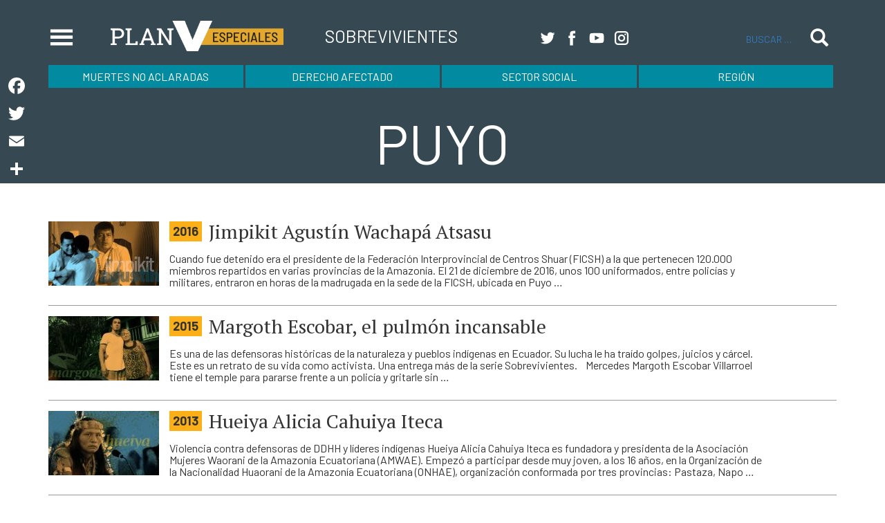

--- FILE ---
content_type: text/html; charset=UTF-8
request_url: https://sobrevivientes.planv.com.ec/categoria/lugar-del-hecho/puyo/
body_size: 18832
content:
<!DOCTYPE html>
<!--[if lt IE 7]>  <html class="no-js lt-ie9 lt-ie8 lt-ie7" lang="es" xmlns:fb="https://www.facebook.com/2008/fbml" xmlns:addthis="https://www.addthis.com/help/api-spec" > <![endif]-->
<!--[if IE 7]>     <html class="no-js lt-ie9 lt-ie8" lang="es" xmlns:fb="https://www.facebook.com/2008/fbml" xmlns:addthis="https://www.addthis.com/help/api-spec" > <![endif]-->
<!--[if IE 8]>     <html class="no-js lt-ie9" lang="es" xmlns:fb="https://www.facebook.com/2008/fbml" xmlns:addthis="https://www.addthis.com/help/api-spec" > <![endif]-->
<!--[if gt IE 8]><!--> <html class="no-js" lang="es" xmlns:fb="https://www.facebook.com/2008/fbml" xmlns:addthis="https://www.addthis.com/help/api-spec" > <!--<![endif]-->
	<head>
		<meta charset="UTF-8">
		<meta http-equiv="X-UA-Compatible" content="IE=edge">
		<meta name="viewport" content="width=device-width">

		<link rel="profile" href="http://gmpg.org/xfn/11">
		<link rel="pingback" href="https://sobrevivientes.planv.com.ec/xmlrpc.php">
		
		<!--wordpress head-->
		<meta name='robots' content='index, follow, max-image-preview:large, max-snippet:-1, max-video-preview:-1' />
	<style>img:is([sizes="auto" i], [sizes^="auto," i]) { contain-intrinsic-size: 3000px 1500px }</style>
	
	<!-- This site is optimized with the Yoast SEO plugin v26.1.1 - https://yoast.com/wordpress/plugins/seo/ -->
	<title>Puyo Archives - Sobrevivientes</title>
	<link rel="canonical" href="https://sobrevivientes.planv.com.ec/categoria/lugar-del-hecho/puyo/" />
	<meta property="og:locale" content="es_ES" />
	<meta property="og:type" content="article" />
	<meta property="og:title" content="Puyo Archives - Sobrevivientes" />
	<meta property="og:url" content="https://sobrevivientes.planv.com.ec/categoria/lugar-del-hecho/puyo/" />
	<meta property="og:site_name" content="Sobrevivientes" />
	<meta name="twitter:card" content="summary_large_image" />
	<script type="application/ld+json" class="yoast-schema-graph">{"@context":"https://schema.org","@graph":[{"@type":"CollectionPage","@id":"https://sobrevivientes.planv.com.ec/categoria/lugar-del-hecho/puyo/","url":"https://sobrevivientes.planv.com.ec/categoria/lugar-del-hecho/puyo/","name":"Puyo Archives - Sobrevivientes","isPartOf":{"@id":"https://sobrevivientes.planv.com.ec/#website"},"primaryImageOfPage":{"@id":"https://sobrevivientes.planv.com.ec/categoria/lugar-del-hecho/puyo/#primaryimage"},"image":{"@id":"https://sobrevivientes.planv.com.ec/categoria/lugar-del-hecho/puyo/#primaryimage"},"thumbnailUrl":"https://sobrevivientes.planv.com.ec/wp-content/uploads/2019/05/Hueiya-Alicia-Cahuiya-Iteca-sobrevivientes-planv.jpg","breadcrumb":{"@id":"https://sobrevivientes.planv.com.ec/categoria/lugar-del-hecho/puyo/#breadcrumb"},"inLanguage":"es"},{"@type":"ImageObject","inLanguage":"es","@id":"https://sobrevivientes.planv.com.ec/categoria/lugar-del-hecho/puyo/#primaryimage","url":"https://sobrevivientes.planv.com.ec/wp-content/uploads/2019/05/Hueiya-Alicia-Cahuiya-Iteca-sobrevivientes-planv.jpg","contentUrl":"https://sobrevivientes.planv.com.ec/wp-content/uploads/2019/05/Hueiya-Alicia-Cahuiya-Iteca-sobrevivientes-planv.jpg","width":1150,"height":672},{"@type":"BreadcrumbList","@id":"https://sobrevivientes.planv.com.ec/categoria/lugar-del-hecho/puyo/#breadcrumb","itemListElement":[{"@type":"ListItem","position":1,"name":"Home","item":"https://sobrevivientes.planv.com.ec/"},{"@type":"ListItem","position":2,"name":"Lugar del hecho","item":"https://sobrevivientes.planv.com.ec/categoria/lugar-del-hecho/"},{"@type":"ListItem","position":3,"name":"Puyo"}]},{"@type":"WebSite","@id":"https://sobrevivientes.planv.com.ec/#website","url":"https://sobrevivientes.planv.com.ec/","name":"Sobrevivientes","description":"100 casos de violación de derechos humanos en Ecuador","potentialAction":[{"@type":"SearchAction","target":{"@type":"EntryPoint","urlTemplate":"https://sobrevivientes.planv.com.ec/?s={search_term_string}"},"query-input":{"@type":"PropertyValueSpecification","valueRequired":true,"valueName":"search_term_string"}}],"inLanguage":"es"}]}</script>
	<!-- / Yoast SEO plugin. -->


<link rel='dns-prefetch' href='//static.addtoany.com' />
<link rel='dns-prefetch' href='//s7.addthis.com' />
<link rel='dns-prefetch' href='//fonts.googleapis.com' />
<link rel="alternate" type="application/rss+xml" title="Sobrevivientes &raquo; Feed" href="https://sobrevivientes.planv.com.ec/feed/" />
<link rel="alternate" type="application/rss+xml" title="Sobrevivientes &raquo; Feed de los comentarios" href="https://sobrevivientes.planv.com.ec/comments/feed/" />
<link rel="alternate" type="application/rss+xml" title="Sobrevivientes &raquo; Categoría Puyo del feed" href="https://sobrevivientes.planv.com.ec/categoria/lugar-del-hecho/puyo/feed/" />
<script type="text/javascript">
/* <![CDATA[ */
window._wpemojiSettings = {"baseUrl":"https:\/\/s.w.org\/images\/core\/emoji\/16.0.1\/72x72\/","ext":".png","svgUrl":"https:\/\/s.w.org\/images\/core\/emoji\/16.0.1\/svg\/","svgExt":".svg","source":{"wpemoji":"https:\/\/sobrevivientes.planv.com.ec\/wp-includes\/js\/wp-emoji.js?ver=6.8.3","twemoji":"https:\/\/sobrevivientes.planv.com.ec\/wp-includes\/js\/twemoji.js?ver=6.8.3"}};
/**
 * @output wp-includes/js/wp-emoji-loader.js
 */

/**
 * Emoji Settings as exported in PHP via _print_emoji_detection_script().
 * @typedef WPEmojiSettings
 * @type {object}
 * @property {?object} source
 * @property {?string} source.concatemoji
 * @property {?string} source.twemoji
 * @property {?string} source.wpemoji
 * @property {?boolean} DOMReady
 * @property {?Function} readyCallback
 */

/**
 * Support tests.
 * @typedef SupportTests
 * @type {object}
 * @property {?boolean} flag
 * @property {?boolean} emoji
 */

/**
 * IIFE to detect emoji support and load Twemoji if needed.
 *
 * @param {Window} window
 * @param {Document} document
 * @param {WPEmojiSettings} settings
 */
( function wpEmojiLoader( window, document, settings ) {
	if ( typeof Promise === 'undefined' ) {
		return;
	}

	var sessionStorageKey = 'wpEmojiSettingsSupports';
	var tests = [ 'flag', 'emoji' ];

	/**
	 * Checks whether the browser supports offloading to a Worker.
	 *
	 * @since 6.3.0
	 *
	 * @private
	 *
	 * @returns {boolean}
	 */
	function supportsWorkerOffloading() {
		return (
			typeof Worker !== 'undefined' &&
			typeof OffscreenCanvas !== 'undefined' &&
			typeof URL !== 'undefined' &&
			URL.createObjectURL &&
			typeof Blob !== 'undefined'
		);
	}

	/**
	 * @typedef SessionSupportTests
	 * @type {object}
	 * @property {number} timestamp
	 * @property {SupportTests} supportTests
	 */

	/**
	 * Get support tests from session.
	 *
	 * @since 6.3.0
	 *
	 * @private
	 *
	 * @returns {?SupportTests} Support tests, or null if not set or older than 1 week.
	 */
	function getSessionSupportTests() {
		try {
			/** @type {SessionSupportTests} */
			var item = JSON.parse(
				sessionStorage.getItem( sessionStorageKey )
			);
			if (
				typeof item === 'object' &&
				typeof item.timestamp === 'number' &&
				new Date().valueOf() < item.timestamp + 604800 && // Note: Number is a week in seconds.
				typeof item.supportTests === 'object'
			) {
				return item.supportTests;
			}
		} catch ( e ) {}
		return null;
	}

	/**
	 * Persist the supports in session storage.
	 *
	 * @since 6.3.0
	 *
	 * @private
	 *
	 * @param {SupportTests} supportTests Support tests.
	 */
	function setSessionSupportTests( supportTests ) {
		try {
			/** @type {SessionSupportTests} */
			var item = {
				supportTests: supportTests,
				timestamp: new Date().valueOf()
			};

			sessionStorage.setItem(
				sessionStorageKey,
				JSON.stringify( item )
			);
		} catch ( e ) {}
	}

	/**
	 * Checks if two sets of Emoji characters render the same visually.
	 *
	 * This is used to determine if the browser is rendering an emoji with multiple data points
	 * correctly. set1 is the emoji in the correct form, using a zero-width joiner. set2 is the emoji
	 * in the incorrect form, using a zero-width space. If the two sets render the same, then the browser
	 * does not support the emoji correctly.
	 *
	 * This function may be serialized to run in a Worker. Therefore, it cannot refer to variables from the containing
	 * scope. Everything must be passed by parameters.
	 *
	 * @since 4.9.0
	 *
	 * @private
	 *
	 * @param {CanvasRenderingContext2D} context 2D Context.
	 * @param {string} set1 Set of Emoji to test.
	 * @param {string} set2 Set of Emoji to test.
	 *
	 * @return {boolean} True if the two sets render the same.
	 */
	function emojiSetsRenderIdentically( context, set1, set2 ) {
		// Cleanup from previous test.
		context.clearRect( 0, 0, context.canvas.width, context.canvas.height );
		context.fillText( set1, 0, 0 );
		var rendered1 = new Uint32Array(
			context.getImageData(
				0,
				0,
				context.canvas.width,
				context.canvas.height
			).data
		);

		// Cleanup from previous test.
		context.clearRect( 0, 0, context.canvas.width, context.canvas.height );
		context.fillText( set2, 0, 0 );
		var rendered2 = new Uint32Array(
			context.getImageData(
				0,
				0,
				context.canvas.width,
				context.canvas.height
			).data
		);

		return rendered1.every( function ( rendered2Data, index ) {
			return rendered2Data === rendered2[ index ];
		} );
	}

	/**
	 * Checks if the center point of a single emoji is empty.
	 *
	 * This is used to determine if the browser is rendering an emoji with a single data point
	 * correctly. The center point of an incorrectly rendered emoji will be empty. A correctly
	 * rendered emoji will have a non-zero value at the center point.
	 *
	 * This function may be serialized to run in a Worker. Therefore, it cannot refer to variables from the containing
	 * scope. Everything must be passed by parameters.
	 *
	 * @since 6.8.2
	 *
	 * @private
	 *
	 * @param {CanvasRenderingContext2D} context 2D Context.
	 * @param {string} emoji Emoji to test.
	 *
	 * @return {boolean} True if the center point is empty.
	 */
	function emojiRendersEmptyCenterPoint( context, emoji ) {
		// Cleanup from previous test.
		context.clearRect( 0, 0, context.canvas.width, context.canvas.height );
		context.fillText( emoji, 0, 0 );

		// Test if the center point (16, 16) is empty (0,0,0,0).
		var centerPoint = context.getImageData(16, 16, 1, 1);
		for ( var i = 0; i < centerPoint.data.length; i++ ) {
			if ( centerPoint.data[ i ] !== 0 ) {
				// Stop checking the moment it's known not to be empty.
				return false;
			}
		}

		return true;
	}

	/**
	 * Determines if the browser properly renders Emoji that Twemoji can supplement.
	 *
	 * This function may be serialized to run in a Worker. Therefore, it cannot refer to variables from the containing
	 * scope. Everything must be passed by parameters.
	 *
	 * @since 4.2.0
	 *
	 * @private
	 *
	 * @param {CanvasRenderingContext2D} context 2D Context.
	 * @param {string} type Whether to test for support of "flag" or "emoji".
	 * @param {Function} emojiSetsRenderIdentically Reference to emojiSetsRenderIdentically function, needed due to minification.
	 * @param {Function} emojiRendersEmptyCenterPoint Reference to emojiRendersEmptyCenterPoint function, needed due to minification.
	 *
	 * @return {boolean} True if the browser can render emoji, false if it cannot.
	 */
	function browserSupportsEmoji( context, type, emojiSetsRenderIdentically, emojiRendersEmptyCenterPoint ) {
		var isIdentical;

		switch ( type ) {
			case 'flag':
				/*
				 * Test for Transgender flag compatibility. Added in Unicode 13.
				 *
				 * To test for support, we try to render it, and compare the rendering to how it would look if
				 * the browser doesn't render it correctly (white flag emoji + transgender symbol).
				 */
				isIdentical = emojiSetsRenderIdentically(
					context,
					'\uD83C\uDFF3\uFE0F\u200D\u26A7\uFE0F', // as a zero-width joiner sequence
					'\uD83C\uDFF3\uFE0F\u200B\u26A7\uFE0F' // separated by a zero-width space
				);

				if ( isIdentical ) {
					return false;
				}

				/*
				 * Test for Sark flag compatibility. This is the least supported of the letter locale flags,
				 * so gives us an easy test for full support.
				 *
				 * To test for support, we try to render it, and compare the rendering to how it would look if
				 * the browser doesn't render it correctly ([C] + [Q]).
				 */
				isIdentical = emojiSetsRenderIdentically(
					context,
					'\uD83C\uDDE8\uD83C\uDDF6', // as the sequence of two code points
					'\uD83C\uDDE8\u200B\uD83C\uDDF6' // as the two code points separated by a zero-width space
				);

				if ( isIdentical ) {
					return false;
				}

				/*
				 * Test for English flag compatibility. England is a country in the United Kingdom, it
				 * does not have a two letter locale code but rather a five letter sub-division code.
				 *
				 * To test for support, we try to render it, and compare the rendering to how it would look if
				 * the browser doesn't render it correctly (black flag emoji + [G] + [B] + [E] + [N] + [G]).
				 */
				isIdentical = emojiSetsRenderIdentically(
					context,
					// as the flag sequence
					'\uD83C\uDFF4\uDB40\uDC67\uDB40\uDC62\uDB40\uDC65\uDB40\uDC6E\uDB40\uDC67\uDB40\uDC7F',
					// with each code point separated by a zero-width space
					'\uD83C\uDFF4\u200B\uDB40\uDC67\u200B\uDB40\uDC62\u200B\uDB40\uDC65\u200B\uDB40\uDC6E\u200B\uDB40\uDC67\u200B\uDB40\uDC7F'
				);

				return ! isIdentical;
			case 'emoji':
				/*
				 * Does Emoji 16.0 cause the browser to go splat?
				 *
				 * To test for Emoji 16.0 support, try to render a new emoji: Splatter.
				 *
				 * The splatter emoji is a single code point emoji. Testing for browser support
				 * required testing the center point of the emoji to see if it is empty.
				 *
				 * 0xD83E 0xDEDF (\uD83E\uDEDF) == 🫟 Splatter.
				 *
				 * When updating this test, please ensure that the emoji is either a single code point
				 * or switch to using the emojiSetsRenderIdentically function and testing with a zero-width
				 * joiner vs a zero-width space.
				 */
				var notSupported = emojiRendersEmptyCenterPoint( context, '\uD83E\uDEDF' );
				return ! notSupported;
		}

		return false;
	}

	/**
	 * Checks emoji support tests.
	 *
	 * This function may be serialized to run in a Worker. Therefore, it cannot refer to variables from the containing
	 * scope. Everything must be passed by parameters.
	 *
	 * @since 6.3.0
	 *
	 * @private
	 *
	 * @param {string[]} tests Tests.
	 * @param {Function} browserSupportsEmoji Reference to browserSupportsEmoji function, needed due to minification.
	 * @param {Function} emojiSetsRenderIdentically Reference to emojiSetsRenderIdentically function, needed due to minification.
	 * @param {Function} emojiRendersEmptyCenterPoint Reference to emojiRendersEmptyCenterPoint function, needed due to minification.
	 *
	 * @return {SupportTests} Support tests.
	 */
	function testEmojiSupports( tests, browserSupportsEmoji, emojiSetsRenderIdentically, emojiRendersEmptyCenterPoint ) {
		var canvas;
		if (
			typeof WorkerGlobalScope !== 'undefined' &&
			self instanceof WorkerGlobalScope
		) {
			canvas = new OffscreenCanvas( 300, 150 ); // Dimensions are default for HTMLCanvasElement.
		} else {
			canvas = document.createElement( 'canvas' );
		}

		var context = canvas.getContext( '2d', { willReadFrequently: true } );

		/*
		 * Chrome on OS X added native emoji rendering in M41. Unfortunately,
		 * it doesn't work when the font is bolder than 500 weight. So, we
		 * check for bold rendering support to avoid invisible emoji in Chrome.
		 */
		context.textBaseline = 'top';
		context.font = '600 32px Arial';

		var supports = {};
		tests.forEach( function ( test ) {
			supports[ test ] = browserSupportsEmoji( context, test, emojiSetsRenderIdentically, emojiRendersEmptyCenterPoint );
		} );
		return supports;
	}

	/**
	 * Adds a script to the head of the document.
	 *
	 * @ignore
	 *
	 * @since 4.2.0
	 *
	 * @param {string} src The url where the script is located.
	 *
	 * @return {void}
	 */
	function addScript( src ) {
		var script = document.createElement( 'script' );
		script.src = src;
		script.defer = true;
		document.head.appendChild( script );
	}

	settings.supports = {
		everything: true,
		everythingExceptFlag: true
	};

	// Create a promise for DOMContentLoaded since the worker logic may finish after the event has fired.
	var domReadyPromise = new Promise( function ( resolve ) {
		document.addEventListener( 'DOMContentLoaded', resolve, {
			once: true
		} );
	} );

	// Obtain the emoji support from the browser, asynchronously when possible.
	new Promise( function ( resolve ) {
		var supportTests = getSessionSupportTests();
		if ( supportTests ) {
			resolve( supportTests );
			return;
		}

		if ( supportsWorkerOffloading() ) {
			try {
				// Note that the functions are being passed as arguments due to minification.
				var workerScript =
					'postMessage(' +
					testEmojiSupports.toString() +
					'(' +
					[
						JSON.stringify( tests ),
						browserSupportsEmoji.toString(),
						emojiSetsRenderIdentically.toString(),
						emojiRendersEmptyCenterPoint.toString()
					].join( ',' ) +
					'));';
				var blob = new Blob( [ workerScript ], {
					type: 'text/javascript'
				} );
				var worker = new Worker( URL.createObjectURL( blob ), { name: 'wpTestEmojiSupports' } );
				worker.onmessage = function ( event ) {
					supportTests = event.data;
					setSessionSupportTests( supportTests );
					worker.terminate();
					resolve( supportTests );
				};
				return;
			} catch ( e ) {}
		}

		supportTests = testEmojiSupports( tests, browserSupportsEmoji, emojiSetsRenderIdentically, emojiRendersEmptyCenterPoint );
		setSessionSupportTests( supportTests );
		resolve( supportTests );
	} )
		// Once the browser emoji support has been obtained from the session, finalize the settings.
		.then( function ( supportTests ) {
			/*
			 * Tests the browser support for flag emojis and other emojis, and adjusts the
			 * support settings accordingly.
			 */
			for ( var test in supportTests ) {
				settings.supports[ test ] = supportTests[ test ];

				settings.supports.everything =
					settings.supports.everything && settings.supports[ test ];

				if ( 'flag' !== test ) {
					settings.supports.everythingExceptFlag =
						settings.supports.everythingExceptFlag &&
						settings.supports[ test ];
				}
			}

			settings.supports.everythingExceptFlag =
				settings.supports.everythingExceptFlag &&
				! settings.supports.flag;

			// Sets DOMReady to false and assigns a ready function to settings.
			settings.DOMReady = false;
			settings.readyCallback = function () {
				settings.DOMReady = true;
			};
		} )
		.then( function () {
			return domReadyPromise;
		} )
		.then( function () {
			// When the browser can not render everything we need to load a polyfill.
			if ( ! settings.supports.everything ) {
				settings.readyCallback();

				var src = settings.source || {};

				if ( src.concatemoji ) {
					addScript( src.concatemoji );
				} else if ( src.wpemoji && src.twemoji ) {
					addScript( src.twemoji );
					addScript( src.wpemoji );
				}
			}
		} );
} )( window, document, window._wpemojiSettings );

/* ]]> */
</script>
<style id='wp-emoji-styles-inline-css' type='text/css'>

	img.wp-smiley, img.emoji {
		display: inline !important;
		border: none !important;
		box-shadow: none !important;
		height: 1em !important;
		width: 1em !important;
		margin: 0 0.07em !important;
		vertical-align: -0.1em !important;
		background: none !important;
		padding: 0 !important;
	}
</style>
<link rel='stylesheet' id='wp-block-library-css' href='https://sobrevivientes.planv.com.ec/wp-includes/css/dist/block-library/style.css?ver=6.8.3' type='text/css' media='all' />
<style id='wp-block-library-theme-inline-css' type='text/css'>
.wp-block-audio :where(figcaption){
  color:#555;
  font-size:13px;
  text-align:center;
}
.is-dark-theme .wp-block-audio :where(figcaption){
  color:#ffffffa6;
}

.wp-block-audio{
  margin:0 0 1em;
}

.wp-block-code{
  border:1px solid #ccc;
  border-radius:4px;
  font-family:Menlo,Consolas,monaco,monospace;
  padding:.8em 1em;
}

.wp-block-embed :where(figcaption){
  color:#555;
  font-size:13px;
  text-align:center;
}
.is-dark-theme .wp-block-embed :where(figcaption){
  color:#ffffffa6;
}

.wp-block-embed{
  margin:0 0 1em;
}

.blocks-gallery-caption{
  color:#555;
  font-size:13px;
  text-align:center;
}
.is-dark-theme .blocks-gallery-caption{
  color:#ffffffa6;
}

:root :where(.wp-block-image figcaption){
  color:#555;
  font-size:13px;
  text-align:center;
}
.is-dark-theme :root :where(.wp-block-image figcaption){
  color:#ffffffa6;
}

.wp-block-image{
  margin:0 0 1em;
}

.wp-block-pullquote{
  border-bottom:4px solid;
  border-top:4px solid;
  color:currentColor;
  margin-bottom:1.75em;
}
.wp-block-pullquote cite,.wp-block-pullquote footer,.wp-block-pullquote__citation{
  color:currentColor;
  font-size:.8125em;
  font-style:normal;
  text-transform:uppercase;
}

.wp-block-quote{
  border-left:.25em solid;
  margin:0 0 1.75em;
  padding-left:1em;
}
.wp-block-quote cite,.wp-block-quote footer{
  color:currentColor;
  font-size:.8125em;
  font-style:normal;
  position:relative;
}
.wp-block-quote:where(.has-text-align-right){
  border-left:none;
  border-right:.25em solid;
  padding-left:0;
  padding-right:1em;
}
.wp-block-quote:where(.has-text-align-center){
  border:none;
  padding-left:0;
}
.wp-block-quote.is-large,.wp-block-quote.is-style-large,.wp-block-quote:where(.is-style-plain){
  border:none;
}

.wp-block-search .wp-block-search__label{
  font-weight:700;
}

.wp-block-search__button{
  border:1px solid #ccc;
  padding:.375em .625em;
}

:where(.wp-block-group.has-background){
  padding:1.25em 2.375em;
}

.wp-block-separator.has-css-opacity{
  opacity:.4;
}

.wp-block-separator{
  border:none;
  border-bottom:2px solid;
  margin-left:auto;
  margin-right:auto;
}
.wp-block-separator.has-alpha-channel-opacity{
  opacity:1;
}
.wp-block-separator:not(.is-style-wide):not(.is-style-dots){
  width:100px;
}
.wp-block-separator.has-background:not(.is-style-dots){
  border-bottom:none;
  height:1px;
}
.wp-block-separator.has-background:not(.is-style-wide):not(.is-style-dots){
  height:2px;
}

.wp-block-table{
  margin:0 0 1em;
}
.wp-block-table td,.wp-block-table th{
  word-break:normal;
}
.wp-block-table :where(figcaption){
  color:#555;
  font-size:13px;
  text-align:center;
}
.is-dark-theme .wp-block-table :where(figcaption){
  color:#ffffffa6;
}

.wp-block-video :where(figcaption){
  color:#555;
  font-size:13px;
  text-align:center;
}
.is-dark-theme .wp-block-video :where(figcaption){
  color:#ffffffa6;
}

.wp-block-video{
  margin:0 0 1em;
}

:root :where(.wp-block-template-part.has-background){
  margin-bottom:0;
  margin-top:0;
  padding:1.25em 2.375em;
}
</style>
<style id='classic-theme-styles-inline-css' type='text/css'>
/**
 * These rules are needed for backwards compatibility.
 * They should match the button element rules in the base theme.json file.
 */
.wp-block-button__link {
	color: #ffffff;
	background-color: #32373c;
	border-radius: 9999px; /* 100% causes an oval, but any explicit but really high value retains the pill shape. */

	/* This needs a low specificity so it won't override the rules from the button element if defined in theme.json. */
	box-shadow: none;
	text-decoration: none;

	/* The extra 2px are added to size solids the same as the outline versions.*/
	padding: calc(0.667em + 2px) calc(1.333em + 2px);

	font-size: 1.125em;
}

.wp-block-file__button {
	background: #32373c;
	color: #ffffff;
	text-decoration: none;
}

</style>
<style id='global-styles-inline-css' type='text/css'>
:root{--wp--preset--aspect-ratio--square: 1;--wp--preset--aspect-ratio--4-3: 4/3;--wp--preset--aspect-ratio--3-4: 3/4;--wp--preset--aspect-ratio--3-2: 3/2;--wp--preset--aspect-ratio--2-3: 2/3;--wp--preset--aspect-ratio--16-9: 16/9;--wp--preset--aspect-ratio--9-16: 9/16;--wp--preset--color--black: #000000;--wp--preset--color--cyan-bluish-gray: #abb8c3;--wp--preset--color--white: #ffffff;--wp--preset--color--pale-pink: #f78da7;--wp--preset--color--vivid-red: #cf2e2e;--wp--preset--color--luminous-vivid-orange: #ff6900;--wp--preset--color--luminous-vivid-amber: #fcb900;--wp--preset--color--light-green-cyan: #7bdcb5;--wp--preset--color--vivid-green-cyan: #00d084;--wp--preset--color--pale-cyan-blue: #8ed1fc;--wp--preset--color--vivid-cyan-blue: #0693e3;--wp--preset--color--vivid-purple: #9b51e0;--wp--preset--gradient--vivid-cyan-blue-to-vivid-purple: linear-gradient(135deg,rgba(6,147,227,1) 0%,rgb(155,81,224) 100%);--wp--preset--gradient--light-green-cyan-to-vivid-green-cyan: linear-gradient(135deg,rgb(122,220,180) 0%,rgb(0,208,130) 100%);--wp--preset--gradient--luminous-vivid-amber-to-luminous-vivid-orange: linear-gradient(135deg,rgba(252,185,0,1) 0%,rgba(255,105,0,1) 100%);--wp--preset--gradient--luminous-vivid-orange-to-vivid-red: linear-gradient(135deg,rgba(255,105,0,1) 0%,rgb(207,46,46) 100%);--wp--preset--gradient--very-light-gray-to-cyan-bluish-gray: linear-gradient(135deg,rgb(238,238,238) 0%,rgb(169,184,195) 100%);--wp--preset--gradient--cool-to-warm-spectrum: linear-gradient(135deg,rgb(74,234,220) 0%,rgb(151,120,209) 20%,rgb(207,42,186) 40%,rgb(238,44,130) 60%,rgb(251,105,98) 80%,rgb(254,248,76) 100%);--wp--preset--gradient--blush-light-purple: linear-gradient(135deg,rgb(255,206,236) 0%,rgb(152,150,240) 100%);--wp--preset--gradient--blush-bordeaux: linear-gradient(135deg,rgb(254,205,165) 0%,rgb(254,45,45) 50%,rgb(107,0,62) 100%);--wp--preset--gradient--luminous-dusk: linear-gradient(135deg,rgb(255,203,112) 0%,rgb(199,81,192) 50%,rgb(65,88,208) 100%);--wp--preset--gradient--pale-ocean: linear-gradient(135deg,rgb(255,245,203) 0%,rgb(182,227,212) 50%,rgb(51,167,181) 100%);--wp--preset--gradient--electric-grass: linear-gradient(135deg,rgb(202,248,128) 0%,rgb(113,206,126) 100%);--wp--preset--gradient--midnight: linear-gradient(135deg,rgb(2,3,129) 0%,rgb(40,116,252) 100%);--wp--preset--font-size--small: 13px;--wp--preset--font-size--medium: 20px;--wp--preset--font-size--large: 36px;--wp--preset--font-size--x-large: 42px;--wp--preset--spacing--20: 0.44rem;--wp--preset--spacing--30: 0.67rem;--wp--preset--spacing--40: 1rem;--wp--preset--spacing--50: 1.5rem;--wp--preset--spacing--60: 2.25rem;--wp--preset--spacing--70: 3.38rem;--wp--preset--spacing--80: 5.06rem;--wp--preset--shadow--natural: 6px 6px 9px rgba(0, 0, 0, 0.2);--wp--preset--shadow--deep: 12px 12px 50px rgba(0, 0, 0, 0.4);--wp--preset--shadow--sharp: 6px 6px 0px rgba(0, 0, 0, 0.2);--wp--preset--shadow--outlined: 6px 6px 0px -3px rgba(255, 255, 255, 1), 6px 6px rgba(0, 0, 0, 1);--wp--preset--shadow--crisp: 6px 6px 0px rgba(0, 0, 0, 1);}:where(.is-layout-flex){gap: 0.5em;}:where(.is-layout-grid){gap: 0.5em;}body .is-layout-flex{display: flex;}.is-layout-flex{flex-wrap: wrap;align-items: center;}.is-layout-flex > :is(*, div){margin: 0;}body .is-layout-grid{display: grid;}.is-layout-grid > :is(*, div){margin: 0;}:where(.wp-block-columns.is-layout-flex){gap: 2em;}:where(.wp-block-columns.is-layout-grid){gap: 2em;}:where(.wp-block-post-template.is-layout-flex){gap: 1.25em;}:where(.wp-block-post-template.is-layout-grid){gap: 1.25em;}.has-black-color{color: var(--wp--preset--color--black) !important;}.has-cyan-bluish-gray-color{color: var(--wp--preset--color--cyan-bluish-gray) !important;}.has-white-color{color: var(--wp--preset--color--white) !important;}.has-pale-pink-color{color: var(--wp--preset--color--pale-pink) !important;}.has-vivid-red-color{color: var(--wp--preset--color--vivid-red) !important;}.has-luminous-vivid-orange-color{color: var(--wp--preset--color--luminous-vivid-orange) !important;}.has-luminous-vivid-amber-color{color: var(--wp--preset--color--luminous-vivid-amber) !important;}.has-light-green-cyan-color{color: var(--wp--preset--color--light-green-cyan) !important;}.has-vivid-green-cyan-color{color: var(--wp--preset--color--vivid-green-cyan) !important;}.has-pale-cyan-blue-color{color: var(--wp--preset--color--pale-cyan-blue) !important;}.has-vivid-cyan-blue-color{color: var(--wp--preset--color--vivid-cyan-blue) !important;}.has-vivid-purple-color{color: var(--wp--preset--color--vivid-purple) !important;}.has-black-background-color{background-color: var(--wp--preset--color--black) !important;}.has-cyan-bluish-gray-background-color{background-color: var(--wp--preset--color--cyan-bluish-gray) !important;}.has-white-background-color{background-color: var(--wp--preset--color--white) !important;}.has-pale-pink-background-color{background-color: var(--wp--preset--color--pale-pink) !important;}.has-vivid-red-background-color{background-color: var(--wp--preset--color--vivid-red) !important;}.has-luminous-vivid-orange-background-color{background-color: var(--wp--preset--color--luminous-vivid-orange) !important;}.has-luminous-vivid-amber-background-color{background-color: var(--wp--preset--color--luminous-vivid-amber) !important;}.has-light-green-cyan-background-color{background-color: var(--wp--preset--color--light-green-cyan) !important;}.has-vivid-green-cyan-background-color{background-color: var(--wp--preset--color--vivid-green-cyan) !important;}.has-pale-cyan-blue-background-color{background-color: var(--wp--preset--color--pale-cyan-blue) !important;}.has-vivid-cyan-blue-background-color{background-color: var(--wp--preset--color--vivid-cyan-blue) !important;}.has-vivid-purple-background-color{background-color: var(--wp--preset--color--vivid-purple) !important;}.has-black-border-color{border-color: var(--wp--preset--color--black) !important;}.has-cyan-bluish-gray-border-color{border-color: var(--wp--preset--color--cyan-bluish-gray) !important;}.has-white-border-color{border-color: var(--wp--preset--color--white) !important;}.has-pale-pink-border-color{border-color: var(--wp--preset--color--pale-pink) !important;}.has-vivid-red-border-color{border-color: var(--wp--preset--color--vivid-red) !important;}.has-luminous-vivid-orange-border-color{border-color: var(--wp--preset--color--luminous-vivid-orange) !important;}.has-luminous-vivid-amber-border-color{border-color: var(--wp--preset--color--luminous-vivid-amber) !important;}.has-light-green-cyan-border-color{border-color: var(--wp--preset--color--light-green-cyan) !important;}.has-vivid-green-cyan-border-color{border-color: var(--wp--preset--color--vivid-green-cyan) !important;}.has-pale-cyan-blue-border-color{border-color: var(--wp--preset--color--pale-cyan-blue) !important;}.has-vivid-cyan-blue-border-color{border-color: var(--wp--preset--color--vivid-cyan-blue) !important;}.has-vivid-purple-border-color{border-color: var(--wp--preset--color--vivid-purple) !important;}.has-vivid-cyan-blue-to-vivid-purple-gradient-background{background: var(--wp--preset--gradient--vivid-cyan-blue-to-vivid-purple) !important;}.has-light-green-cyan-to-vivid-green-cyan-gradient-background{background: var(--wp--preset--gradient--light-green-cyan-to-vivid-green-cyan) !important;}.has-luminous-vivid-amber-to-luminous-vivid-orange-gradient-background{background: var(--wp--preset--gradient--luminous-vivid-amber-to-luminous-vivid-orange) !important;}.has-luminous-vivid-orange-to-vivid-red-gradient-background{background: var(--wp--preset--gradient--luminous-vivid-orange-to-vivid-red) !important;}.has-very-light-gray-to-cyan-bluish-gray-gradient-background{background: var(--wp--preset--gradient--very-light-gray-to-cyan-bluish-gray) !important;}.has-cool-to-warm-spectrum-gradient-background{background: var(--wp--preset--gradient--cool-to-warm-spectrum) !important;}.has-blush-light-purple-gradient-background{background: var(--wp--preset--gradient--blush-light-purple) !important;}.has-blush-bordeaux-gradient-background{background: var(--wp--preset--gradient--blush-bordeaux) !important;}.has-luminous-dusk-gradient-background{background: var(--wp--preset--gradient--luminous-dusk) !important;}.has-pale-ocean-gradient-background{background: var(--wp--preset--gradient--pale-ocean) !important;}.has-electric-grass-gradient-background{background: var(--wp--preset--gradient--electric-grass) !important;}.has-midnight-gradient-background{background: var(--wp--preset--gradient--midnight) !important;}.has-small-font-size{font-size: var(--wp--preset--font-size--small) !important;}.has-medium-font-size{font-size: var(--wp--preset--font-size--medium) !important;}.has-large-font-size{font-size: var(--wp--preset--font-size--large) !important;}.has-x-large-font-size{font-size: var(--wp--preset--font-size--x-large) !important;}
:where(.wp-block-post-template.is-layout-flex){gap: 1.25em;}:where(.wp-block-post-template.is-layout-grid){gap: 1.25em;}
:where(.wp-block-columns.is-layout-flex){gap: 2em;}:where(.wp-block-columns.is-layout-grid){gap: 2em;}
:root :where(.wp-block-pullquote){font-size: 1.5em;line-height: 1.6;}
</style>
<link rel='stylesheet' id='hostinger-reach-subscription-block-css' href='https://sobrevivientes.planv.com.ec/wp-content/plugins/hostinger-reach/frontend/dist/blocks/subscription.css?ver=1764276798' type='text/css' media='all' />
<link rel='stylesheet' id='megamenu-css' href='https://sobrevivientes.planv.com.ec/wp-content/uploads/maxmegamenu/style.css?ver=a32343' type='text/css' media='all' />
<link rel='stylesheet' id='dashicons-css' href='https://sobrevivientes.planv.com.ec/wp-includes/css/dashicons.css?ver=6.8.3' type='text/css' media='all' />
<link rel='stylesheet' id='bootstrap-style-css' href='https://sobrevivientes.planv.com.ec/wp-content/themes/ddhh/css/bootstrap.min.css?ver=3.4.0' type='text/css' media='all' />
<link rel='stylesheet' id='bootstrap-theme-style-css' href='https://sobrevivientes.planv.com.ec/wp-content/themes/ddhh/css/bootstrap-theme.min.css?ver=3.4.0' type='text/css' media='all' />
<link rel='stylesheet' id='fontawesome-style-css' href='https://sobrevivientes.planv.com.ec/wp-content/themes/ddhh/css/font-awesome.min.css?ver=4.7.0' type='text/css' media='all' />
<link rel='stylesheet' id='main-style-css' href='https://sobrevivientes.planv.com.ec/wp-content/themes/ddhh/css/main.css?ver=6.8.3' type='text/css' media='all' />
<link rel='stylesheet' id='bootstrap-basic-style-css' href='https://sobrevivientes.planv.com.ec/wp-content/themes/ddhh/style.css?ver=6.8.3' type='text/css' media='all' />
<link rel='stylesheet' id='google_fonts-css' href='https://fonts.googleapis.com/css?family=Barlow%3A300%2C400%2C700%7CPT+Serif%3A400%2C400i&#038;display=swap&#038;ver=6.8.3' type='text/css' media='all' />
<link rel='stylesheet' id='addthis_all_pages-css' href='https://sobrevivientes.planv.com.ec/wp-content/plugins/addthis/frontend/build/addthis_wordpress_public.min.css?ver=6.8.3' type='text/css' media='all' />
<link rel='stylesheet' id='addtoany-css' href='https://sobrevivientes.planv.com.ec/wp-content/plugins/add-to-any/addtoany.min.css?ver=1.16' type='text/css' media='all' />
<style id='addtoany-inline-css' type='text/css'>
@media screen and (max-width:1024px){
.a2a_floating_style.a2a_vertical_style{display:none;}
}
@media screen and (min-width:1024px){
.a2a_floating_style.a2a_default_style{display:none;}
}
.a2a_svg.a2a_s__default.a2a_s_facebook, .a2a_svg.a2a_s__default.a2a_s_twitter {
	background: #666 !important;
}
</style>
<!--n2css--><!--n2js--><script type="text/javascript" id="addtoany-core-js-before">
/* <![CDATA[ */
window.a2a_config=window.a2a_config||{};a2a_config.callbacks=[];a2a_config.overlays=[];a2a_config.templates={};a2a_localize = {
	Share: "Compartir",
	Save: "Guardar",
	Subscribe: "Suscribir",
	Email: "Correo electrónico",
	Bookmark: "Marcador",
	ShowAll: "Mostrar todo",
	ShowLess: "Mostrar menos",
	FindServices: "Encontrar servicio(s)",
	FindAnyServiceToAddTo: "Encuentra al instante cualquier servicio para añadir a",
	PoweredBy: "Funciona con",
	ShareViaEmail: "Compartir por correo electrónico",
	SubscribeViaEmail: "Suscribirse a través de correo electrónico",
	BookmarkInYourBrowser: "Añadir a marcadores de tu navegador",
	BookmarkInstructions: "Presiona «Ctrl+D» o «\u2318+D» para añadir esta página a marcadores",
	AddToYourFavorites: "Añadir a tus favoritos",
	SendFromWebOrProgram: "Enviar desde cualquier dirección o programa de correo electrónico ",
	EmailProgram: "Programa de correo electrónico",
	More: "Más&#8230;",
	ThanksForSharing: "¡Gracias por compartir!",
	ThanksForFollowing: "¡Gracias por seguirnos!"
};
/* ]]> */
</script>
<script type="text/javascript" defer src="https://static.addtoany.com/menu/page.js" id="addtoany-core-js"></script>
<script type="text/javascript" src="https://sobrevivientes.planv.com.ec/wp-includes/js/jquery/jquery.js?ver=3.7.1" id="jquery-core-js"></script>
<script type="text/javascript" src="https://sobrevivientes.planv.com.ec/wp-includes/js/jquery/jquery-migrate.js?ver=3.4.1" id="jquery-migrate-js"></script>
<script type="text/javascript" defer src="https://sobrevivientes.planv.com.ec/wp-content/plugins/add-to-any/addtoany.min.js?ver=1.1" id="addtoany-jquery-js"></script>
<script type="text/javascript" src="https://sobrevivientes.planv.com.ec/wp-content/plugins/sticky-menu-or-anything-on-scroll/assets/js/jq-sticky-anything.min.js?ver=2.1.1" id="stickyAnythingLib-js"></script>
<script type="text/javascript" src="https://sobrevivientes.planv.com.ec/wp-content/themes/ddhh/js/vendor/modernizr.min.js?ver=3.6.0" id="modernizr-script-js"></script>
<!--[if lt IE 9]>
<script type="text/javascript" src="https://sobrevivientes.planv.com.ec/wp-content/themes/ddhh/js/vendor/respond.min.js?ver=1.4.2" id="respond-script-js"></script>
<![endif]-->
<!--[if lte IE 9]>
<script type="text/javascript" src="https://sobrevivientes.planv.com.ec/wp-content/themes/ddhh/js/vendor/html5shiv.min.js?ver=3.7.3" id="html5-shiv-script-js"></script>
<![endif]-->
<link rel="https://api.w.org/" href="https://sobrevivientes.planv.com.ec/wp-json/" /><link rel="alternate" title="JSON" type="application/json" href="https://sobrevivientes.planv.com.ec/wp-json/wp/v2/categories/66" /><link rel="EditURI" type="application/rsd+xml" title="RSD" href="https://sobrevivientes.planv.com.ec/xmlrpc.php?rsd" />
<meta name="generator" content="WordPress 6.8.3" />
<style type="text/css">/** Mega Menu CSS: fs **/</style>
		<!-- Global site tag (gtag.js) - Google Analytics -->
        <script async src="https://www.googletagmanager.com/gtag/js?id=UA-141936612-1"></script>
        <script>
          window.dataLayer = window.dataLayer || [];
          function gtag(){dataLayer.push(arguments);}
          gtag('js', new Date());
        
          gtag('config', 'UA-141936612-1');
        </script>
	</head>
	<body class="archive category category-puyo category-66 wp-embed-responsive wp-theme-ddhh mega-menu-hamburger">
		<!--[if lt IE 8]>
			<p class="ancient-browser-alert">You are using an <strong>outdated</strong> browser. Please <a href="https://browsehappy.com/" target="_blank">upgrade your browser</a>.</p>
		<![endif]-->
		<div class="container-fluid page-container">
						<div class="row">
				<header id="page" role="banner">
					<div class="container">
				 	 <div>
				 	 	<div id="top-menu" class="row main-navigation">
								<div class="col-md-12">
									<nav class="navbar navbar-top" role="navigation">
										<div class="navbar-header">
											<button type="button" class="navbar-toggle" data-toggle="collapse" data-target=".navbar-primary-collapse">
												<span class="sr-only">Toggle navigation</span>
												<span class="icon-bar"></span>
												<span class="icon-bar"></span>
												<span class="icon-bar"></span>
											</button>
										</div>
										
										<div class="collapse navbar-collapse navbar-primary-collapse">
											<div id="mega-menu-wrap-hamburger" class="mega-menu-wrap"><div class="mega-menu-toggle"><div class="mega-toggle-blocks-left"><div class='mega-toggle-block mega-menu-toggle-block mega-toggle-block-1' id='mega-toggle-block-1' tabindex='0'><span class='mega-toggle-label' role='button' aria-expanded='false'><span class='mega-toggle-label-closed'>MENU</span><span class='mega-toggle-label-open'>MENU</span></span></div></div><div class="mega-toggle-blocks-center"></div><div class="mega-toggle-blocks-right"></div></div><ul id="mega-menu-hamburger" class="mega-menu max-mega-menu mega-menu-horizontal mega-no-js" data-event="hover_intent" data-effect="fade_up" data-effect-speed="200" data-effect-mobile="disabled" data-effect-speed-mobile="0" data-mobile-force-width="body" data-second-click="go" data-document-click="collapse" data-vertical-behaviour="standard" data-breakpoint="3220" data-unbind="true" data-mobile-state="collapse_all" data-mobile-direction="vertical" data-hover-intent-timeout="300" data-hover-intent-interval="100"><li class="mega-menu-item mega-menu-item-type-post_type mega-menu-item-object-page mega-menu-item-home mega-align-bottom-left mega-menu-flyout mega-menu-item-23" id="mega-menu-item-23"><a class="mega-menu-link" href="https://sobrevivientes.planv.com.ec/" tabindex="0">Inicio</a></li><li class="mega-menu-item mega-menu-item-type-post_type mega-menu-item-object-page mega-align-bottom-left mega-menu-flyout mega-menu-item-1586" id="mega-menu-item-1586"><a class="mega-menu-link" href="https://sobrevivientes.planv.com.ec/mapa-guia-de-videos/" tabindex="0">Mapa: guía de videos</a></li><li class="mega-menu-item mega-menu-item-type-post_type mega-menu-item-object-page mega-align-bottom-left mega-menu-flyout mega-menu-item-22" id="mega-menu-item-22"><a class="mega-menu-link" href="https://sobrevivientes.planv.com.ec/graficos/" tabindex="0">Los hallazgos en datos</a></li><li class="mega-menu-item mega-menu-item-type-post_type mega-menu-item-object-page mega-align-bottom-left mega-menu-flyout mega-menu-item-21" id="mega-menu-item-21"><a class="mega-menu-link" href="https://sobrevivientes.planv.com.ec/bases-de-datos-sobre-ddhh-en-ecuador/" tabindex="0">Bases de datos sobre DDHH en Ecuador</a></li><li class="mega-menu-item mega-menu-item-type-post_type mega-menu-item-object-page mega-align-bottom-left mega-menu-flyout mega-menu-item-20" id="mega-menu-item-20"><a class="mega-menu-link" href="https://sobrevivientes.planv.com.ec/agradecimientos/" tabindex="0">Agradecimientos</a></li></ul></div> 
											 
										</div><!--.navbar-collapse-->
									</nav>
								</div>
							</div><!--.main-navigation-->
							<div class="col-xs-12 col-sm-12 col-md-12 np-responsive">	
    							<!-- logo -->
    							<div class="col-xs-12 col-sm-5 col-md-4">
    								<div class="logo">
    									<a href="https://sobrevivientes.planv.com.ec">
    										<!-- svg logo - toddmotto.com/mastering-svg-use-for-a-retina-web-fallbacks-with-png-script -->
    										<img src="https://sobrevivientes.planv.com.ec/wp-content/themes/ddhh/img/logo-planVespeciales-inv.png" alt="Logo" class="logo-img">
    									</a>
    								</div>
    							</div>
    							<h1 class="col-xs-12 col-sm-4 col-md-3">Sobrevivientes</h1>
    							
    							<ul class="col-xs-12 col-sm-3 col-md-2 social-media">
    								<li class="tw"><a href="https://twitter.com/revistaplanv?lang=es" target="_blank"></a></li>
    								<li class="fb"><a href="https://www.facebook.com/revistaPlanV" target="_blank"></a></li>
    								<li class="yt"><a href="https://www.youtube.com/channel/UCiuQ2dHHnYCuMhHMIui-B6g" target="_blank"></a></li>
    								<li class="ig"><a href="https://www.instagram.com/revistaplanv/" target="_blank"></a></li>
    							</ul>
    							<div class="col-xs-12 col-sm-12 col-md-3">
    								<form role="search" method="get" class="search-form form" action="https://sobrevivientes.planv.com.ec/">
	<label for="form-search-input" class="sr-only">Buscar</label>
	<div class="input-group">
		<input type="search" id="form-search-input" class="form-control" placeholder="BUSCAR &hellip;" value="" name="s" title="Búsquedas para:">
		<span class="input-group-btn">
			<button type="submit" class="btn btn-default"><span class="glyphicon glyphicon-search" aria-hidden="true"></span></button>
		</span>
	</div>
</form>						
    							</div>
    					   </div>
					 	 	
					 		
							
					</div>
			
					
				
					
					<div class="menu-menu-categorias-container"><ul id="menu-menu-categorias" class="menu"><li id="menu-item-27" class="menu-item menu-item-type-taxonomy menu-item-object-category menu-item-27"><a href="https://sobrevivientes.planv.com.ec/categoria/muertes-no-aclaradas/">Muertes no aclaradas</a></li>
<li id="menu-item-26" class="menu-item menu-item-type-taxonomy menu-item-object-category menu-item-26"><a href="https://sobrevivientes.planv.com.ec/categoria/derecho-afectado/">Derecho afectado</a></li>
<li id="menu-item-29" class="menu-item menu-item-type-taxonomy menu-item-object-category menu-item-29"><a href="https://sobrevivientes.planv.com.ec/categoria/sector-social/">Sector social</a></li>
<li id="menu-item-28" class="menu-item menu-item-type-taxonomy menu-item-object-category menu-item-28"><a href="https://sobrevivientes.planv.com.ec/categoria/region/">Región</a></li>
</ul></div>						
					</div>	
				</header>
				

	

		 
			
			
		

 

<section id="back-color" class="container-fluid">
    	<div class="container">

								<h1 class="cat-title">
								Puyo 
				</h1>
							
										

			<h2 class="cat-title-2"></h2>
			    	</div>
    	
    </section>  
    <section id="content-result" class="container">
    	
			

			    		    		<div class="item-result">
    		  <div class="row">
    	  			<div class="col-xs-12 col-sm-12 col-md-11">
                                <a class="thumb-img" href="<? the_permalink()?>" rel="bookmark" title="Jimpikit Agustín Wachapá Atsasu"><img width="160" height="93" src="https://sobrevivientes.planv.com.ec/wp-content/uploads/2019/05/jimpikit-agustin-wachapa-160x93.jpg" class="attachment-thumbnail size-thumbnail wp-post-image" alt="" decoding="async" srcset="https://sobrevivientes.planv.com.ec/wp-content/uploads/2019/05/jimpikit-agustin-wachapa-160x93.jpg 160w, https://sobrevivientes.planv.com.ec/wp-content/uploads/2019/05/jimpikit-agustin-wachapa-1024x598.jpg 1024w, https://sobrevivientes.planv.com.ec/wp-content/uploads/2019/05/jimpikit-agustin-wachapa-495x290.jpg 495w, https://sobrevivientes.planv.com.ec/wp-content/uploads/2019/05/jimpikit-agustin-wachapa-768x449.jpg 768w, https://sobrevivientes.planv.com.ec/wp-content/uploads/2019/05/jimpikit-agustin-wachapa.jpg 1150w" sizes="(max-width: 160px) 100vw, 160px" /></a>
    					        <h3><span><a href="https://sobrevivientes.planv.com.ec/etiqueta/2016/" rel="tag">2016</a></span><a href="https://sobrevivientes.planv.com.ec/jimpikit-agustin-wachapa-atsasu/" title="Jimpikit Agustín Wachapá Atsasu">Jimpikit Agustín Wachapá Atsasu</a></h3>
    					        <p><div class="at-above-post-cat-page addthis_tool" data-url="https://sobrevivientes.planv.com.ec/jimpikit-agustin-wachapa-atsasu/"></div>
<p>Cuando fue detenido era el presidente de la Federación Interprovincial de Centros Shuar (FICSH) a la que pertenecen 120.000 miembros repartidos en varias provincias de la Amazonía. El 21 de diciembre de 2016, unos 100 uniformados, entre policías y militares, entraron en horas de la madrugada en la sede de la FICSH, ubicada en Puyo &hellip;<!-- AddThis Advanced Settings above via filter on get_the_excerpt --><!-- AddThis Advanced Settings below via filter on get_the_excerpt --><!-- AddThis Advanced Settings generic via filter on get_the_excerpt --><!-- AddThis Share Buttons above via filter on get_the_excerpt --><!-- AddThis Share Buttons below via filter on get_the_excerpt --></p>
<div class="at-below-post-cat-page addthis_tool" data-url="https://sobrevivientes.planv.com.ec/jimpikit-agustin-wachapa-atsasu/"></div>
<p><!-- AddThis Share Buttons generic via filter on get_the_excerpt --></p>
</p>	   
    				</div>
    			
	    		</div>
    		</div>
    		    		<div class="item-result">
    		  <div class="row">
    	  			<div class="col-xs-12 col-sm-12 col-md-11">
                                <a class="thumb-img" href="<? the_permalink()?>" rel="bookmark" title="Margoth Escobar, el pulmón incansable "><img width="160" height="93" src="https://sobrevivientes.planv.com.ec/wp-content/uploads/2019/05/margoth-escobar-2-planv-sobrevivientes-160x93.jpg" class="attachment-thumbnail size-thumbnail wp-post-image" alt="" decoding="async" srcset="https://sobrevivientes.planv.com.ec/wp-content/uploads/2019/05/margoth-escobar-2-planv-sobrevivientes-160x93.jpg 160w, https://sobrevivientes.planv.com.ec/wp-content/uploads/2019/05/margoth-escobar-2-planv-sobrevivientes-495x290.jpg 495w, https://sobrevivientes.planv.com.ec/wp-content/uploads/2019/05/margoth-escobar-2-planv-sobrevivientes-768x449.jpg 768w, https://sobrevivientes.planv.com.ec/wp-content/uploads/2019/05/margoth-escobar-2-planv-sobrevivientes-1024x598.jpg 1024w, https://sobrevivientes.planv.com.ec/wp-content/uploads/2019/05/margoth-escobar-2-planv-sobrevivientes.jpg 1150w" sizes="(max-width: 160px) 100vw, 160px" /></a>
    					        <h3><span><a href="https://sobrevivientes.planv.com.ec/etiqueta/2015/" rel="tag">2015</a></span><a href="https://sobrevivientes.planv.com.ec/margoth-escobar/" title="Margoth Escobar, el pulmón incansable ">Margoth Escobar, el pulmón incansable </a></h3>
    					        <p><div class="at-above-post-cat-page addthis_tool" data-url="https://sobrevivientes.planv.com.ec/margoth-escobar/"></div>
<p>Es una de las defensoras históricas de la naturaleza y pueblos indígenas en Ecuador. Su lucha le ha traído golpes, juicios y cárcel. Este es un retrato de su vida como activista. Una entrega más de la serie Sobrevivientes.    Mercedes Margoth Escobar Villarroel tiene el temple para pararse frente a un policía y gritarle sin &hellip;<!-- AddThis Advanced Settings above via filter on get_the_excerpt --><!-- AddThis Advanced Settings below via filter on get_the_excerpt --><!-- AddThis Advanced Settings generic via filter on get_the_excerpt --><!-- AddThis Share Buttons above via filter on get_the_excerpt --><!-- AddThis Share Buttons below via filter on get_the_excerpt --></p>
<div class="at-below-post-cat-page addthis_tool" data-url="https://sobrevivientes.planv.com.ec/margoth-escobar/"></div>
<p><!-- AddThis Share Buttons generic via filter on get_the_excerpt --></p>
</p>	   
    				</div>
    			
	    		</div>
    		</div>
    		    		<div class="item-result">
    		  <div class="row">
    	  			<div class="col-xs-12 col-sm-12 col-md-11">
                                <a class="thumb-img" href="<? the_permalink()?>" rel="bookmark" title="Hueiya Alicia Cahuiya Iteca"><img width="160" height="93" src="https://sobrevivientes.planv.com.ec/wp-content/uploads/2019/05/Hueiya-Alicia-Cahuiya-Iteca-sobrevivientes-planv-160x93.jpg" class="attachment-thumbnail size-thumbnail wp-post-image" alt="" decoding="async" srcset="https://sobrevivientes.planv.com.ec/wp-content/uploads/2019/05/Hueiya-Alicia-Cahuiya-Iteca-sobrevivientes-planv-160x93.jpg 160w, https://sobrevivientes.planv.com.ec/wp-content/uploads/2019/05/Hueiya-Alicia-Cahuiya-Iteca-sobrevivientes-planv-495x290.jpg 495w, https://sobrevivientes.planv.com.ec/wp-content/uploads/2019/05/Hueiya-Alicia-Cahuiya-Iteca-sobrevivientes-planv-768x449.jpg 768w, https://sobrevivientes.planv.com.ec/wp-content/uploads/2019/05/Hueiya-Alicia-Cahuiya-Iteca-sobrevivientes-planv-1024x598.jpg 1024w, https://sobrevivientes.planv.com.ec/wp-content/uploads/2019/05/Hueiya-Alicia-Cahuiya-Iteca-sobrevivientes-planv.jpg 1150w" sizes="(max-width: 160px) 100vw, 160px" /></a>
    					        <h3><span><a href="https://sobrevivientes.planv.com.ec/etiqueta/2013/" rel="tag">2013</a></span><a href="https://sobrevivientes.planv.com.ec/hueiya-alicia-cahuiya-iteca/" title="Hueiya Alicia Cahuiya Iteca">Hueiya Alicia Cahuiya Iteca</a></h3>
    					        <p><div class="at-above-post-cat-page addthis_tool" data-url="https://sobrevivientes.planv.com.ec/hueiya-alicia-cahuiya-iteca/"></div>
<p>Violencia contra defensoras de DDHH y líderes indígenas Hueiya Alicia Cahuiya Iteca es fundadora y presidenta de la Asociación Mujeres Waorani de la Amazonía Ecuatoriana (AMWAE). Empezó a participar desde muy joven, a los 16 años, en la Organización de la Nacionalidad Huaorani de la Amazonía Ecuatoriana (ONHAE), organización conformada por tres provincias: Pastaza, Napo &hellip;<!-- AddThis Advanced Settings above via filter on get_the_excerpt --><!-- AddThis Advanced Settings below via filter on get_the_excerpt --><!-- AddThis Advanced Settings generic via filter on get_the_excerpt --><!-- AddThis Share Buttons above via filter on get_the_excerpt --><!-- AddThis Share Buttons below via filter on get_the_excerpt --></p>
<div class="at-below-post-cat-page addthis_tool" data-url="https://sobrevivientes.planv.com.ec/hueiya-alicia-cahuiya-iteca/"></div>
<p><!-- AddThis Share Buttons generic via filter on get_the_excerpt --></p>
</p>	   
    				</div>
    			
	    		</div>
    		</div>
    		    		
    	
    </section>
		
			</div><!--.row-->
			
			
			<footer id="site-footer" class="row site-content martop" role="contentinfo">
				<div id="footer-row" class="site-footer">
					<div class="col-sm-offset-0 col-sm-12 col-md-offset-3 col-md-6 footer-left">
						<div id="text-2" class="widget widget_text"><h5 class="widget-title">Créditos</h5>			<div class="textwidget"><p>Dirección General: Juan Carlos Calderón. Dirección Editorial y multimedia: Susana Morán. Asistencia de investigación: Cecilia Borja. Apoyo editorial: Fermín Vaca</p>
<p>Diseño y fotografía: Luis Argüello. Edición de video: Luis Argüello y Érika Guerrero. Desarrollo web: Fernando Torres y Paola Ponce. Redes sociales: Jazmina Ojeda.</p>
<p>Contacto: planv.com.ec@gmail.com</p>
</div>
		</div> 
					</div>
					<div class="col-sm-offset-0 col-sm-12 col-md-offset-4 col-md-4">
					   <img class="left-img" src="https://sobrevivientes.planv.com.ec/wp-content/themes/ddhh/img/logo-planv-multimedia-2.png">
					   <img class="right-img" src="https://sobrevivientes.planv.com.ec/wp-content/themes/ddhh/img/logo-padf-2.png">
					   <p class="txt-credit">TODOS LOS DERECHOS RESERVADOS</p>
					</div>
					
				</div>
			</footer>
			
			
		</div><!-- container-fluid page-container-->
		
		<!--wordpress footer-->
		<script type="speculationrules">
{"prefetch":[{"source":"document","where":{"and":[{"href_matches":"\/*"},{"not":{"href_matches":["\/wp-*.php","\/wp-admin\/*","\/wp-content\/uploads\/*","\/wp-content\/*","\/wp-content\/plugins\/*","\/wp-content\/themes\/ddhh\/*","\/*\\?(.+)"]}},{"not":{"selector_matches":"a[rel~=\"nofollow\"]"}},{"not":{"selector_matches":".no-prefetch, .no-prefetch a"}}]},"eagerness":"conservative"}]}
</script>
<div class="a2a_kit a2a_kit_size_32 a2a_floating_style a2a_vertical_style" style="left:0px;top:100px;background-color:transparent"><a class="a2a_button_facebook" href="https://www.addtoany.com/add_to/facebook?linkurl=https%3A%2F%2Fsobrevivientes.planv.com.ec%2Fcategoria%2Flugar-del-hecho%2Fpuyo%2F&amp;linkname=Puyo%20Archives%20-%20Sobrevivientes" title="Facebook" rel="nofollow noopener" target="_blank"></a><a class="a2a_button_twitter" href="https://www.addtoany.com/add_to/twitter?linkurl=https%3A%2F%2Fsobrevivientes.planv.com.ec%2Fcategoria%2Flugar-del-hecho%2Fpuyo%2F&amp;linkname=Puyo%20Archives%20-%20Sobrevivientes" title="Twitter" rel="nofollow noopener" target="_blank"></a><a class="a2a_button_email" href="https://www.addtoany.com/add_to/email?linkurl=https%3A%2F%2Fsobrevivientes.planv.com.ec%2Fcategoria%2Flugar-del-hecho%2Fpuyo%2F&amp;linkname=Puyo%20Archives%20-%20Sobrevivientes" title="Email" rel="nofollow noopener" target="_blank"></a><a class="a2a_dd addtoany_share_save addtoany_share" href="https://www.addtoany.com/share"></a></div><div class="a2a_kit a2a_kit_size_32 a2a_floating_style a2a_default_style" data-a2a-scroll-show="100" style="bottom:0px;left:50%;transform:translateX(-50%);background-color:transparent"><a class="a2a_button_facebook" href="https://www.addtoany.com/add_to/facebook?linkurl=https%3A%2F%2Fsobrevivientes.planv.com.ec%2Fcategoria%2Flugar-del-hecho%2Fpuyo%2F&amp;linkname=Puyo%20Archives%20-%20Sobrevivientes" title="Facebook" rel="nofollow noopener" target="_blank"></a><a class="a2a_button_twitter" href="https://www.addtoany.com/add_to/twitter?linkurl=https%3A%2F%2Fsobrevivientes.planv.com.ec%2Fcategoria%2Flugar-del-hecho%2Fpuyo%2F&amp;linkname=Puyo%20Archives%20-%20Sobrevivientes" title="Twitter" rel="nofollow noopener" target="_blank"></a><a class="a2a_button_email" href="https://www.addtoany.com/add_to/email?linkurl=https%3A%2F%2Fsobrevivientes.planv.com.ec%2Fcategoria%2Flugar-del-hecho%2Fpuyo%2F&amp;linkname=Puyo%20Archives%20-%20Sobrevivientes" title="Email" rel="nofollow noopener" target="_blank"></a><a class="a2a_dd addtoany_share_save addtoany_share" href="https://www.addtoany.com/share"></a></div><script data-cfasync="false" type="text/javascript">if (window.addthis_product === undefined) { window.addthis_product = "wpp"; } if (window.wp_product_version === undefined) { window.wp_product_version = "wpp-6.2.3"; } if (window.wp_blog_version === undefined) { window.wp_blog_version = "6.8.3"; } if (window.addthis_share === undefined) { window.addthis_share = {}; } if (window.addthis_config === undefined) { window.addthis_config = {"data_track_clickback":true,"ignore_server_config":true,"ui_atversion":"300"}; } if (window.addthis_layers === undefined) { window.addthis_layers = {}; } if (window.addthis_layers_tools === undefined) { window.addthis_layers_tools = []; } else {  } if (window.addthis_plugin_info === undefined) { window.addthis_plugin_info = {"info_status":"enabled","cms_name":"WordPress","plugin_name":"Share Buttons by AddThis","plugin_version":"6.2.3","plugin_mode":"WordPress","anonymous_profile_id":"wp-c25d059e96c434c88a845a0773298411","page_info":{"template":"categories","post_type":""},"sharing_enabled_on_post_via_metabox":false}; } 
                    (function() {
                      var first_load_interval_id = setInterval(function () {
                        if (typeof window.addthis !== 'undefined') {
                          window.clearInterval(first_load_interval_id);
                          if (typeof window.addthis_layers !== 'undefined' && Object.getOwnPropertyNames(window.addthis_layers).length > 0) {
                            window.addthis.layers(window.addthis_layers);
                          }
                          if (Array.isArray(window.addthis_layers_tools)) {
                            for (i = 0; i < window.addthis_layers_tools.length; i++) {
                              window.addthis.layers(window.addthis_layers_tools[i]);
                            }
                          }
                        }
                     },1000)
                    }());
                </script><style id='core-block-supports-inline-css' type='text/css'>
/**
 * Core styles: block-supports
 */

</style>
<script type="text/javascript" src="https://s7.addthis.com/js/300/addthis_widget.js?ver=6.8.3#pubid=wp-c25d059e96c434c88a845a0773298411" id="addthis_widget-js"></script>
<script type="text/javascript" id="stickThis-js-extra">
/* <![CDATA[ */
var sticky_anything_engage = {"element":"#sticky","topspace":"0","minscreenwidth":"960","maxscreenwidth":"999999","zindex":"1","legacymode":"","dynamicmode":"","debugmode":"","pushup":"","adminbar":"1"};
/* ]]> */
</script>
<script type="text/javascript" src="https://sobrevivientes.planv.com.ec/wp-content/plugins/sticky-menu-or-anything-on-scroll/assets/js/stickThis.js?ver=2.1.1" id="stickThis-js"></script>
<script type="text/javascript" id="hostinger-reach-subscription-block-view-js-extra">
/* <![CDATA[ */
var hostinger_reach_subscription_block_data = {"endpoint":"https:\/\/sobrevivientes.planv.com.ec\/wp-json\/hostinger-reach\/v1\/contact","nonce":"f9161069b3","translations":{"thanks":"Gracias por suscribirte.","error":"Algo ha ido mal. Int\u00e9ntalo de nuevo."}};
/* ]]> */
</script>
<script type="text/javascript" src="https://sobrevivientes.planv.com.ec/wp-content/plugins/hostinger-reach/frontend/dist/blocks/subscription-view.js?ver=1764276798" id="hostinger-reach-subscription-block-view-js"></script>
<script type="text/javascript" id="wpfront-scroll-top-js-extra">
/* <![CDATA[ */
var wpfront_scroll_top_data = {"data":{"css":"#wpfront-scroll-top-container{position:fixed;cursor:pointer;z-index:9999;border:none;outline:none;background-color:rgba(0,0,0,0);box-shadow:none;outline-style:none;text-decoration:none;opacity:0;display:none;align-items:center;justify-content:center;margin:0;padding:0}#wpfront-scroll-top-container.show{display:flex;opacity:1}#wpfront-scroll-top-container .sr-only{position:absolute;width:1px;height:1px;padding:0;margin:-1px;overflow:hidden;clip:rect(0,0,0,0);white-space:nowrap;border:0}#wpfront-scroll-top-container .text-holder{padding:3px 10px;-webkit-border-radius:3px;border-radius:3px;-webkit-box-shadow:4px 4px 5px 0px rgba(50,50,50,.5);-moz-box-shadow:4px 4px 5px 0px rgba(50,50,50,.5);box-shadow:4px 4px 5px 0px rgba(50,50,50,.5)}#wpfront-scroll-top-container{right:20px;bottom:20px;}#wpfront-scroll-top-container img{width:auto;height:auto;}#wpfront-scroll-top-container .text-holder{color:#ffffff;background-color:#000000;width:auto;height:auto;;}#wpfront-scroll-top-container .text-holder:hover{background-color:#000000;}#wpfront-scroll-top-container i{color:#000000;}","html":"<button id=\"wpfront-scroll-top-container\" aria-label=\"\" title=\"\" ><img src=\"http:\/\/sobrevivientes.planv.com.ec\/wp-content\/uploads\/2019\/05\/arriba.png\" alt=\"\" title=\"\"><\/button>","data":{"hide_iframe":false,"button_fade_duration":200,"auto_hide":false,"auto_hide_after":2,"scroll_offset":100,"button_opacity":0.8,"button_action":"top","button_action_element_selector":"","button_action_container_selector":"html, body","button_action_element_offset":0,"scroll_duration":400}}};
/* ]]> */
</script>
<script type="text/javascript" src="https://sobrevivientes.planv.com.ec/wp-content/plugins/wpfront-scroll-top/includes/front/assets/wpfront-scroll-top.js?ver=v1769902979" id="wpfront-scroll-top-js"></script>
<script type="text/javascript" src="https://sobrevivientes.planv.com.ec/wp-content/themes/ddhh/js/vendor/bootstrap.min.js?ver=3.4.0" id="bootstrap-script-js"></script>
<script type="text/javascript" src="https://sobrevivientes.planv.com.ec/wp-content/themes/ddhh/js/main.js?ver=6.8.3" id="main-script-js"></script>
<script type="text/javascript" src="https://sobrevivientes.planv.com.ec/wp-includes/js/hoverIntent.js?ver=1.10.2" id="hoverIntent-js"></script>
<script type="text/javascript" src="https://sobrevivientes.planv.com.ec/wp-content/plugins/megamenu/js/maxmegamenu.js?ver=3.6.2" id="megamenu-js"></script>
 
	</body>
	
</html>
 

--- FILE ---
content_type: text/css
request_url: https://sobrevivientes.planv.com.ec/wp-content/themes/ddhh/style.css?ver=6.8.3
body_size: 6607
content:
/*
Theme Name: Bootstrap Basic
Theme URI: https://rundiz.com
Author: Vee Winch
Author URI: 
Description: Bootstrap v.3 basic theme for developers to build their new theme very fast and easy. You can support theme author by <a href="https://www.paypal.com/cgi-bin/webscr?cmd=_s-xclick&hosted_button_id=9HQE4GVV4KTZE" target="donate">donate</a>. To follow what was changed, please look for <a href="https://github.com/Rundiz-WP/bootstrap-basic" target="commits">commits</a> of this theme at Github or changelog.md file that come with the theme.
Version: 1.1.1
License: MIT
License URI: https://opensource.org/licenses/MIT
Text Domain: bootstrap-basic
Domain Path: /languages/
Tags: one-column, two-columns, three-columns, left-sidebar, right-sidebar, custom-background, custom-menu, featured-images, front-page-post-form, post-formats, threaded-comments, translation-ready

This theme built with Twitter Bootstrap v.3. It is basic theme with basic style for build new theme with Bootstrap.

*/


/*
Required WordPress CSS

html {
	overflow-x: hidden;
}*/
.alignleft {
	display: inline;
	float: left;
	margin-right: 1.5em;
}
.alignright {
	display: inline;
	float: right;
	margin-left: 1.5em;
}
.bypostauthor {
}


/* WordPress gallery */
.gallery-caption {
}
.gallery {
	margin-bottom: 1.6em;
}
.gallery-item {
	display: inline-block;
	padding: 1.79104477%;
	text-align: center;
	vertical-align: top;
	width: 100%;
}
.gallery-columns-2 .gallery-item {
	max-width: 50%;
}
.gallery-columns-3 .gallery-item {
	max-width: 33.33%;
}
.gallery-columns-4 .gallery-item {
	max-width: 25%;
}
.gallery-columns-5 .gallery-item {
	max-width: 20%;
}
.gallery-columns-6 .gallery-item {
	max-width: 16.66%;
}
.gallery-columns-7 .gallery-item {
	max-width: 14.28%;
}
.gallery-columns-8 .gallery-item {
	max-width: 12.5%;
}
.gallery-columns-9 .gallery-item {
	max-width: 11.11%;
}
.gallery-icon img {
	margin: 0 auto;
}
.gallery-caption {
	color: #707070;
	color: rgba(51, 51, 51, 0.7);
	display: block;
	font-family: "Noto Sans", sans-serif;
	font-size: 12px;
	font-size: 1.2rem;
	line-height: 1.5;
	padding: 0.5em 0;
}
.gallery-columns-6 .gallery-caption,
.gallery-columns-7 .gallery-caption,
.gallery-columns-8 .gallery-caption,
.gallery-columns-9 .gallery-caption {
	display: none;
}


.sticky {
}
.wp-caption {
	border: 1px solid #ccc;
	margin-bottom: 1.5em;
	max-width: 100%;
}

.wp-caption img[class*="wp-image-"] {
	display: block;
	margin: 1.2% auto 0;
	max-width: 98%;
}
.wp-caption-text {
	text-align: center;
}
.wp-caption .wp-caption-text {
	margin: 0.8075em 0;
}
/* Text meant only for screen readers. */
.screen-reader-text {
	clip: rect(1px, 1px, 1px, 1px);
	position: absolute !important;
	height: 1px;
	width: 1px;
	overflow: hidden;
}

.screen-reader-text:focus {
	background-color: #f1f1f1;
	border-radius: 3px;
	box-shadow: 0 0 2px 2px rgba(0, 0, 0, 0.6);
	clip: auto !important;
	color: #21759b;
	display: block;
	font-size: 14px;
	font-size: 0.875rem;
	font-weight: bold;
	height: auto;
	left: 5px;
	line-height: normal;
	padding: 15px 23px 14px;
	text-decoration: none;
	top: 5px;
	width: auto;
	z-index: 100000; /* Above WP toolbar. */
}
/*  custom */
body {
	font-family: 'Barlow', sans-serif;
	font-weight: 400;
	font-size:16px;
	line-height:1.1;
}
.date {
	text-transform: uppercase;
	font-weight: 500;
	color: #fff;
}
#page .date {
    text-align: center;
    margin-top: 46px;
}

#page span.glyphicon.glyphicon-search {
    color: #fff;
}
#page .form-control {
	background-color: #364953;
	color: #fff !important;
}
#page .btn-default {
    background-image: -webkit-linear-gradient(top,transparent 0,transparent 0);
    background-image: -o-linear-gradient(top,transparent 0,transparent 0);
    background-image: -webkit-gradient(linear,left top,left bottom,from(transparent),to(transparent));
    background-image: linear-gradient(to bottom,transparent 0,transparent 0);
    filter: progid:DXImageTransform.Microsoft.gradient(startColorstr='transparent', endColorstr='transparent', GradientType=0);
    filter: progid:DXImageTransform.Microsoft.gradient(enabled=false);
    background-repeat: repeat-x;
    border-color: transparent;
    text-shadow: 0 0 0 transparent;
    border-color: transparent;
    font-size: 26px;
	-webkit-box-shadow: inset 0 0 0 rgba(255,255,255,.15),0 0 0 rgba(0,0,0,.075);
	box-shadow: inset 0 0 0 rgba(255,255,255,.15),0 0 0 rgba(0,0,0,.075);
	background: #364953;
}
#page .cor-izq {
	border-top: 3px solid #fff;
	border-left: 3px solid #fff;
	border-bottom: 3px solid #fff;
	display: inline-block;
	float: left;
	width: 3%;
	height: 114px;
}
#page .cor-der {
	border-top: 3px solid #fff;
	border-right: 3px solid #fff;
	border-bottom: 3px solid #fff;
	display: inline-block;
	float: left;
	width: 3%;
	height: 114px;
}
#page .subseccion {
	font-size: 28px;
	color: #fff;
	line-height: 53px;
	margin: 0 auto;
	padding: 15px 0;
	line-height: 1;
}
#page .middle-box {
	width: 94%;
}
#page .middle-box .subseccion span {
	font-size: 28px !important;
}
#page .box-title {
	height: 110px;
}
#home .date {
	color: #000;
}
.social-media {
	list-style: none;
	padding: 10px 0 0 0 !important;
	text-align: right;
	padding: 0;
}
.social-media li {
	display: inline-block;
}
.logo-img {
	display: block;
	max-width: 250px;
	margin: 0 0 20px 60px;
}
.tw {
	background: url("img/redes.png");
	width: 28px;
	height: 29px;
	margin-right: 5px;
}
.fb {
	background: url("img/redes.png");
	background-position: -41px 0;
	width: 28px;
	height: 29px;
	margin-right: 5px;
}
.yt {
	background: url("img/redes.png");
	background-position: -81px 0;
	width: 28px;
	height: 29px;
	margin-right: 5px;
}
.ig {
	background: url("img/redes.png");
	background-position: -121px 0;
	width: 28px;
	height: 29px;
	margin-right: 5px;
}
.social-media li a {
    display: block;
    width: 30px;
	height: 30px;
	cursor: pointer;
	background-size:cover;
}
.cor-izq {
	border-top: 10px solid #333;
	border-left: 10px solid #333;
	border-bottom: 10px solid #333;
	display: inline-block;
	float: left;
	width: 5%;
	position: relative;
top: 0;
bottom: 0;
}
.cor-der {
	border-top: 10px solid #333;
	border-right: 10px solid #333;
	border-bottom: 10px solid #333;
	display: inline-block;
	float: left;
	width: 5%;
	position: relative;
	top: 0;
	bottom: 0;
}
.middle-box {
	width: 100%;
	float: left;
	display: flex;
	text-align: center;
	padding: 0 15px;
}
h1 {
	font-size: 8rem;
	padding: 0 62px;
	color: #fff;
	margin: 15px 0;
}
#content-page h1 {
	font-size: 6rem;
	letter-spacing: 0px;
}
.article-title {
	padding: 0;
	color: #fff;
	font-family: 'PT Serif', serif;
	font-style: italic;
}
.headline {
	text-align: center;
	font-family: 'PT Serif', serif;
	font-style: italic;
}
.cat-title {
	text-align: center;
	text-transform: uppercase;
	color: #fff;
}
.cat-title-2 {
	text-align: center;
	font-family: 'Barlow', sans-serif;
	color: #fff;
	margin: 5px 0;
	text-transform: uppercase;
}
#back-color {
	background: #364953;
}
h2, h3, h4 {
	font-family: 'PT Serif', serif;
}

h3 {
	font-size: 28px;
	margin: 0 0 15px 0;
}
h3.doc-title {
	font-family: Barlow;
	font-size: 28px;
	text-transform: uppercase;
	margin-bottom: 40px;
}
h3.doc-title::before {
	content: "";
	background: url("img/sprite.png") 0 0 no-repeat;
	width: 20px;
	height: 20px;
	padding-left: 46px;
	margin-right: 10px;
}
h3.tag-article {
	font-size: 28px;
	display: inline-block;
	color: #fff;
	font-family: 'Barlow', sans-serif;
	font-size: 20px;
	text-transform: uppercase;
	padding: 0 0 0 20px;
}
h4 {
	background: #000;
	display: inline-block;
	padding: 10px;
	font-family: 'Barlow', sans-serif;
	margin-bottom: 30px;
	color: #fff;
	letter-spacing: 1px;
}
h5 {
	font-family: 'Barlow', sans-serif;
	font-size: 20px;
}
.middle-box span {
	color: #018AA0;
	font-weight: bold;
	font-size: 3.5rem;
	letter-spacing: 3px;
	display: block;
	padding: 10px 0;
}
/*.numero {
	font-size: 10rem !important;
}*/
.form-control {
	display: block;
	width: 100%;
	height: 52px;
	padding: 6px 12px;
	font-size: 14px;
	line-height: 1.42857143;
	color: #337ab7 !important;
	text-align: right;
	background-color: #000000;
	background-image: none;
	border: 0px solid transparent !important;
	border-radius: 0px;
	-webkit-box-shadow: inset 0 1px 1px rgba(0,0,0,0) !important;
	box-shadow: inset 0 0px 0px rgba(0,0,0, 0) !important;
	/* -webkit-transition: border-color ease-in-out .15s,box-shadow ease-in-out .15s; */
	-o-transition: border-color ease-in-out .15s,box-shadow ease-in-out .15s;
	-webkit-transition: border-color ease-in-out .15s,-webkit-box-shadow ease-in-out .15s;
	/* transition: border-color ease-in-out .15s,-webkit-box-shadow ease-in-out .15s; */
	/* transition: border-color ease-in-out .15s,box-shadow ease-in-out .15s; */
	transition: border-color ease-in-out .15s,box-shadow ease-in-out .15s,-webkit-box-shadow ease-in-out .15s;
}
input::placeholder {
  color: #337ab7 !important;
}
.btn-danger, .btn-default, .btn-info, .btn-primary, .btn-success, .btn-warning {
	text-shadow: 0 -1px 0 rgba(0,0,0,.2);
	-webkit-box-shadow: inset 0 0 0 rgba(255,255,255,.15),0 0 0 rgba(0,0,0,.075);
	box-shadow: inset 0 0 0 rgba(255,255,255,.15),0 0 0 rgba(0,0,0,.075);
}
.btn-default:focus, .btn-default:hover {
	background-color: #000;
}
.btn {
	border: 0 solid transparent;
}
.btn-default {
	background-image: -webkit-linear-gradient(top,#000000 0,#000000 100%);
	background-image: -o-linear-gradient(top,#000000 0,#000000 100%);
	background-image: -webkit-gradient(linear,left top,left bottom,from(#000000),to(#000000));
	background-image: linear-gradient(to bottom,#000000 0,#000000 100%);
	filter: progid:DXImageTransform.Microsoft.gradient(startColorstr='#000000', endColorstr='#000000', GradientType=0);
	filter: progid:DXImageTransform.Microsoft.gradient(enabled=false);
	background-repeat: repeat-x;
	border-color: #000000;
	text-shadow: 0 0px 0 transparent;
	border-color: transparent;
	font-size: 26px;
}
p {
	font-family: 'Barlow', sans-serif !important;
}
.navbar-main {
	background: #475a66;
}
.navbar-nav > li > a {
	color: #fff;
	font-size: 24px;
}
.navbar-nav > li > a:hover  {
	color: #FCAF17;
}
ul#menu-menu-principal li::after {
	content: "â€¢";
	color: #fff;
	font-size: 20px;
	float: left;
	display: inline-block; 
}
.bubble {
    display: table;
    background: #FCAF17;
    padding: 15px;
    margin: 30PX auto 0;
    position: relative;
    font-family: 'Barlow', sans-serif !important;
    color: #fff;
    font-weight: 700;
}
.bubble::after {
	content: "";
	position: absolute;
	bottom: -15px;
	left: 30px;
	border-width: 15px 15px 0;
	border-style: solid;
	border-color: #FCAF17 transparent;
	display: block;
	width: 0;
}
.item {
	font-size: 18px;
	line-height: 1;
	padding-left: 0;
}
.item:last-child {
	padding-right: 0;
}
.item-video {
	padding: 0;
}
.cat a {
	display: block;
	color: #259BAD;
	text-transform: uppercase;
	font-weight: bold;
	font-size: 14px;
}
.entry-meta-category-tag a {
	color: #259BAD;
	text-transform: uppercase;
	font-weight: bold;
	font-size: 14px;
}
/*.item-video {
	margin: 20px 0;
	border-top: 1px solid #ccc;
	border-bottom: 1px solid #ccc;
	padding: 20px 0 0;
}
iframe {
	width: 100%;
	height: 200px;
}*/
.title-video {
	font-size: 50px;
	font-style: italic;
	line-height: 1;
	margin: 5px 0 14px 0;
}
ul.menu {
	padding: 0;
	list-style: none;
}
ul.menu li {
	display: inline-block;
	width: 24.795%;
	text-align: center;
	background-color: #018AA0;
	padding: 8px 0;
	text-transform: uppercase;
}
@media screen and (-webkit-min-device-pixel-ratio:0)
{ 
	ul.menu li {
		width: 24.79%;
	}  
}
.navbar-collapse {
	padding-left: 0;
	box-shadow: inset 0 0 0 rgba(255,255,255,0);
}
#mega-menu-wrap-hamburger .mega-menu-toggle .mega-toggle-block-1::after {
	margin: 0;
}
.navbar {
	border-radius:0;
}
 ul.menu li a{
	color: #fff;
}
.banner {
	background: #364953;
}
header#home {
	background: #000;
}
header {
	background: #364953;
}
.subseccion {
	font-size: 28px;
	color: #fff;
}
.middle-box .subseccion span {
	font-size: 24px !important;
}
.menu-cat {
	padding: 0;
	list-style: none;
	display: table;
	width: 100%;
	margin-top: 15px;
    margin-bottom: 15px;
}
.menu-cat li {
	display: table-cell;
	width: 14%;
	text-align: center;
	vertical-align: top;
	margin: 20px 0;
    border-right: 1px solid #fff;
    vertical-align: middle;
}

.menu-cat li:last-child {
  border-right: none;
}

.menu-cat li a.sub-selected {
    color: #fcaf17;
}

.menu-cat li:after {
	content:"";
}

.menu-cat li a {
	color: #fff;
	text-transform: uppercase;
	padding: 0 10px;
	display: flex;
    align-items: center;
	justify-content: center;
	width: 100%;
}
.menu-cat li a.active {
    color: #FFE12D;
}
h3 span {
    background: #FCAF17;
    padding: 5px;
    color: #fff;
    font-size: 18px;
    font-family: 'Barlow', sans-serif;
    font-weight: bold;
    margin-right: 10px;
    display: inline-block;
    vertical-align: top;
}
#content-result {
	margin-top: 40px;
	margin-bottom: 40px;
}
.item-result {
	display: table;
	border-bottom: 1px solid #999;
	padding: 15px 0;
}
#back-color-2 {
	background: #000;
}
#back-color-2 .bubble {
	margin: 0;
	display: inline-block;
}
.related {
	background: #018AA0;
	padding: 15px;
	color: #fff;
	margin-bottom: 50px;
}
.content {
	margin: 40px 0;
	border-left: 1px solid #999;
	padding: 0 0 0 20px;
	font-size: 17px;
	line-height:1.5;
	
}
.content p {
	
	font-family: 'PT Serif', serif !important;
	margin-bottom: 25px;
}
.wp-block-quote:not(.is-large):not(.is-style-large) {
	border-left: 0 solid transparent;
	padding-left: 0;
	
}
blockquote span {
	border-top: 1px solid #9b9b9b;
	padding-top: 10px;
	width: 40%;
	margin-top:20px;
}
blockquote {
	font-size: 24px;
	line-height: 1.2;
	padding: 20px 0;
	display: block;
	font-family: 'PT Serif', serif;
	color: #018AA0;
	border-left: 0 solid transparent;
}
blockquote::before {
    border-top: 1px solid #999;
    width: 45%;
    height: 1px;
    content: " ";
    display: table;
    padding-top: 20px;
}
#site-footer {
	background: #000;
	border-top: 0 solid transparent;
	font-size: 12px;
	padding: 10px;
}
footer img {
	width: 140px;
	margin: 40px auto;
	display: block;
}
#main-column .post, #main-column .page {
	border: 0 solid transparent;
	margin-bottom: 0;
	padding: 0;
}
.size-full {
	max-width: 100%;
	height: auto;
}
#video {
	margin-bottom: 30px;
}
.related a {
	color: #fff;
}
.related-title {
	background: #018AA0;
}
.backup {
	list-style: none;
	padding: 0;
}
.backup li {
	margin-bottom: 40px;
}
.backup p {
	width: 74%;
	display: inline-block;
	vertical-align: top;
	line-height: 1.4;
}
.document {
	vertical-align: top;
	margin-right: 10px;
	width: 50px;
}
.backup p span a {
	text-transform: uppercase;
	color: #018AA0 !important;
	font-weight: 600;
}
.related p {
	font-size: 1.8rem;
	line-height: 1.2;
	margin-bottom: 20px;
	font-weight: 100;
}
.related p span {
	font-weight: 400;
}
.items {
	padding: 0;
	list-style: none;
}
.items li {
	margin-bottom:40px;
}
.pdf {
	background: url("img/sprite.png") -46px 0 no-repeat;
	width: 38px;
	height: 54px;
	display: inline-block;
	float: left;
	margin-right: 10px;
}
.web {
	background: url("img/sprite.png") -89px 0 no-repeat;
	width: 38px;
	height: 52px;
	display: inline-block;
	float: left;
	margin-right: 10px;
}
.right-content {
	display: contents;
	float: left;
	vertical-align: middle;
}

@media screen and (max-width: 834px) { 
	.item {
    margin-right: 0px;
	}
 }
.embed-responsive-1by1 {
  padding-bottom: 100%;
}
h1 .titulo {
	color: #fff;
	font-weight: 100;
	font-size: 3rem;
	letter-spacing: 0;
	display: block;
	line-height: 1.2;
	margin: 0 auto;
	width: 83%;
}
.btn-default {
	color: #FFF;
}
/* menu */
.nav > li > a:focus, .nav > li > a:hover {
	text-decoration: none;
	background-color: transparent;
}
.caret {
	display: block !important;
	width: 18px;
	height: 18px;
	vertical-align: middle;
	border-top: 4px solid #FFE12D !important;
	border-bottom: 4px solid #FFE12D !important;
	border-right: 4px solid #FFE12D !important; 
	border-left: 4px solid #FFE12D !important; 
	background: #ffffff;
	border-radius: 10px;
	position: relative;
	top: 10px;
	left:25%;
}
.navbar-nav > li > .dropdown-menu {
	margin-top: 15px;
	background-color: #FFE12D;
}
.nav .open > a, .nav .open > a:focus, .nav .open > a:hover {
	background-color: transparent;
	border-color: transparent;
}
.navbar-nav > li > a {
	padding-bottom: 0;
}
@media screen and (min-width: 1112px) { 
.dropdown-menu {
	left: -55%;
}
}
@media screen and (max-width: 1111px) { 
.dropdown-menu {
	left: 0;
}
}
.dropdown-menu > li {
	list-style-type: decimal;
	list-style-position: inside;
	padding: 5px 10px;
	font-weight: 700;
}
.dropdown-menu > li > a {
	display: inline;
	white-space: pre-wrap;
	padding: 0;
}
.sub-menu.dropdown-menu::before {
	content: "";
	width: 2px;
	background-color: #000;
	height: 27px;
	position: relative;
	top: -20px;
	display: block;
	left: 49.5%;
}
.navbar-toggle .icon-bar {
	display: block;
	width: 22px;
	height: 2px;
	border-radius: 1px;
	background: #000;
}

#menu-menu-hamburguesa > li > a {
	color: #333;
}
@media screen and (max-width: 2880px) { 
	.navbar-collapse.collapse {
	    display: block !important;
	    height: auto !important;
	    padding-bottom: 0;
	    overflow: visible !important;
	}
}
/* mega menu */
#mega-menu-wrap-hamburger .mega-menu-toggle.mega-menu-open .mega-toggle-block-1 .mega-toggle-label-closed {
	display: none;
}
#mega-menu-wrap-hamburger .mega-menu-toggle .mega-toggle-block-1 .mega-toggle-label .mega-toggle-label-closed {
	display: none;
}
#mega-menu-wrap-hamburger .mega-menu-toggle.mega-menu-open .mega-toggle-block-1 .mega-toggle-label-open {
	display: none;
}
#mega-menu-wrap-hamburger .mega-menu-toggle .mega-toggle-block-1::after {
	color: #fff;
}
#page #mega-menu-wrap-hamburger .mega-menu-toggle .mega-toggle-block-1::after {
	color: #fff;
}
#top-menu {
	position: absolute;
	z-index: 99;
	margin-top: -8px;
}
/* */
.main-image {
	width: 100%; 
}
.image-squre {
	max-width: 50%;
	float: left;
	vertical-align: top;
}
a {
	color: #333;
	text-decoration: none;
}
.top-line {
	border-top: 1px solid #999;
	padding-top: 30px;
	margin-left: 1px;
	margin-right: 1px;
}
.bottom-line {
	border-bottom: 1px solid #999;
	padding: 0;
}
.top-line.martop, .marbottom {
	margin-bottom: 30px;
}
.center-container {
	display: flex;
	align-items: center;
	height: 345px;
}
.center-container-text {
	display: flex;
	align-items: flex-end;
	height: 250px;
}
p.center-container-text {
	color:#fff;
}
#site-footer.martop {
	margin-top: 150px;
}
#text-2 {
	text-align: center;
	color: #fff;
}
footer h5 {
    font-size: 13px;
    text-transform: uppercase;
}
#menu-menu-anios li::before {
	content: " ";
	position: absolute;
	top: 16px;
	background:#fff;
	width:7px;
	height:7px;
	border-radius:5px;
}

#menu-menu-anios li:first-child::before {
	content: " ";
	background:transparent;
	width:0;
	height:0;
	border-radius:0;
}
#sticky .nav > li > a {
	padding: 10px 2.08rem;
}
h1.cat-title span {
	font-size: 20px;
	line-height: 20px;
	display: inline-block;
}
.page-header {
	border-bottom: 0px solid transparent; 
}
span.tags-links {
	margin-right: 0px;
}
.pagination>.active>a, .pagination>.active>a:focus, .pagination>.active>a:hover, .pagination>.active>span, .pagination>.active>span:focus, .pagination>.active>span:hover {
    background-color: #018AA0;
    border-color: #018AA0;
}
.pagination > li > a:focus, .pagination > li > a:hover, .pagination > li > span:focus, .pagination > li > span:hover {
	color: #018AA0;	
}
.pagination > li > a, .pagination > li > span {
	color: #018AA0;
}
.pagination-row {
	margin-top: 30px;
}
.related-news .col-xs-12.col-sm-12.col-md-6 {
    height: 416px;
}
#related_posts .item {
	margin-bottom: 20px;
	margin-right: 20px;
}
#related_posts .item:nth-child(2n) {
	margin-right:0px;
}
#related_posts h3 {
	line-height: 1;
}
#related_posts p {
	overflow: hidden;
	max-height: 75px;
}
.text-message {
	font-size: 20px;
	color: #fff;
	margin-bottom: 30px;
}

.error-404.not-found .page-header {
	background: #fff;
	
}
.error-404.not-found .page-header .cat-title {
	color: #333;
}
.error-404 .page-content p {
	text-align: center;
	font-size: 20PX;
}
#sidebar-left .widget, #sidebar-right .widget {
	border: 1px solid #999;
}
#video {
	margin-top: 20px;
}
.navbar-nav {
	margin-top: 4px;
	padding-left:18px;
}
#menu-box {
	padding: 0 15px;
}
.n2-section-smartslider {
	padding: 0;
}
#mega-menu-wrap-hamburger .mega-menu-toggle .mega-toggle-blocks-left .mega-toggle-block {
	margin-left: 0;
	margin-top: 41px;
}
#box-header, #page {
	padding-top: 30px;
}
.main-navigation {
	margin-top: 20px;
}
.menu-menu-categorias-container {
	margin-bottom: 20px;
}
.navbar {
	margin-bottom:0px;
}
.menu-item.active {
	background: #fcaf17;
}
.menu-item.active a{
	color: #364953;
}
#page h1 {
	font-size: 25px;
	text-transform: uppercase;
	margin: 9px 0 0 0;
}
#mega-menu-wrap-hamburger .mega-menu-toggle .mega-toggle-block-1::after {
	font-size: 46px;
	margin: 0 0 0 -5px !important;
}
.search-form.form {
	margin-right: -30px;
}
span.a2a_svg.a2a_s__default.a2a_s_facebook, span.a2a_svg.a2a_s__default.a2a_s_twitter, span.a2a_svg.a2a_s__default.a2a_s_email, span.a2a_svg.a2a_s__default.a2a_s_a2a {
	background: #364953 !important;
	border-radius: 0;
}
.a2a_default_style .a2a_count, .a2a_default_style .a2a_svg, .a2a_floating_style .a2a_svg, .a2a_menu .a2a_svg, .a2a_vertical_style .a2a_count, .a2a_vertical_style .a2a_svg {
	border-radius: 0 !important;
}
.caption, .credit {
	padding: 6px 0;
	color: #fff;
	display:inline-block;
}
.credit {
	font-size: 11px;
	padding-left: 0;
	font-style: italic;
	font-weight: bold;
}
.addtoany_shortcode {
	text-align: right;
	padding-top: 5px;
}
.thumb-img {
	display: inline-block;
	float: left;
	margin-right: 15px;
}
.left-img, .right-img {
	width: auto;
	margin: 0;
	display: inline-block;
	margin-top:40px;
}
.left-img {
    width: 140px;
    margin-left: 20px;
}
.txt-credit {
	color: #fff;
	font-weight: bold;
	font-size: 14px;
	text-align: center;
	margin-top: 40px;
}
/*#np-right {
	padding-right:0;
}
.embed-responsive-1by1 {
  padding-bottom: 100%;
}
.a2a_floating_style {
	z-index: 9 !important;
}
p a {
	color: #018AA0;
	font-weight: bold;
}
.bubble {
	color: #fff;
	font-weight: 700;
}
.addtoany_content {
	clear: both;
	margin: 16px 0 0 0 !important;
}
blockquote {
	font-style: italic;
}
/*.foto-cuadrada {
	overflow: hidden;
	max-height: 172px;
	width: 45%;
}
.foto-cuadrada img, .foto-cuadrada-2 img  {
	height: 165px;
	width: auto;
}
.foto-cuadrada-2 {
    overflow: hidden;
    max-height: 172px;
}
#mega-menu-wrap-hamburger #mega-menu-hamburger > li.mega-menu-item > a.mega-menu-link {
	line-height: 30px;
	height: 30px;
	padding: 0 30px;
	color: #333;
	font-size: 18px;
}
#sidebar-right li a, #tag_cloud-2 .tagcloud a {
	color: #fff;
}
#chartdiv {
  width: 100%;
  height: 500px;
}*/
.vertical-top {
	padding-left: 20px;
}
.home-photo {
	width: 100%;
	margin-top: 15px;
	margin-bottom: 15px;
}
#itemsContainer {
	/* padding: 0; */
	margin-right: -15px;
	margin-left: -15px;
}
.video-item {
	margin-left: -15px;
}
.social-reponsive {
	display: none;
}
img.attachment-post-thumbnail.size-post-thumbnail.wp-post-image {
    width: 100%;
    height: 100%
}
.content img {
    width: 100% !important;
}
.related-news .item img {
    width: 100%;
    height: 100%;
    padding: 10px 0;
}
.content a {
	color: #337ab7;
	font-weight: 500;
}
.content a:hover {
	font-weight: 700;
}
#mega-menu-wrap-hamburger #mega-menu-hamburger > li.mega-menu-item {
    padding: 10px 0;
}
.a2a_kit.a2a_kit_size_32.a2a_floating_style.a2a_vertical_style {
    z-index: 9;
}
#mega-menu-wrap-hamburger #mega-menu-hamburger > li.mega-menu-item > a.mega-menu-link {
    padding: 0 150px;
    font-size: 16px;
	font-weight:bold;
}
#mega-menu-wrap-hamburger .mega-menu-toggle + #mega-menu-hamburger {
    background: #018AA0;
   
}
.display-menu-responsive {
	visibility: hidden;
	display:none;
}
.addtoany_content {
    margin: 16px 0 0 !important;
}
.caption {
    display: none;
}
#mega-menu-wrap-hamburger #mega-menu-hamburger > li.mega-menu-item > a.mega-menu-link {
    color: #fff;
}
.embed-responsive-16by9 {
    margin-bottom: 25px;
}
/* responsive */

@media screen and (min-width: 2560px) {
img.left-img {
    margin-left: 220px;
}
}
@media screen and (min-width: 1440px) {
.left-img {
    margin-left: 34px;
}
}
@media screen and (min-width: 1200px) {
.home .container {
	width: 1050px;
}
ul.menu li {
	width: 24.7%;
}
}

@media only screen and (max-width: 1024px) {
/*html {
    overflow-x: unset;
}*/

.home ul.menu li {    
    width: 24.7%;
	}
 ul.menu li {    
 	display: inline-block;
    width: 24.7%;
	}
#sticky .nav > li > a {
    padding: 10px 17px;
}
.navbar-nav {
    padding-left: 17px;
}
h1 {
	font-size: 10rem;
	padding: 0px;
}
.item {
	margin-right: 0px; 
	font-size: 16px;
	line-height: 1;
}	
h3 {
	font-size: 26px;
	line-height: 1;
}
#related_posts .item {
	max-width: 279px;
}
.center-container {
	height: 298px;
	align-items: center;
}
.left-img, .right-img {
	display: block;
	margin: 40px auto;
}
.logo-img {
    max-width: 228px;
}
#related_posts p {
    max-height: 66px;
}
#related_posts .item {
    min-height: 154px;
}
.related-news .col-xs-12.col-sm-12.col-md-6 {
    height: 369px;
}
}
@media only screen and (max-width: 1000px) {
h1 {
	font-size: 9rem;
}
}
@media only screen and (max-width: 834px) {
#sticky .nav > li > a {
	padding:10px;
}
.logo-img {
	max-width: 193px;
} 
#box-responsive {
	margin-bottom: 20px;
	min-height: 82px;
	overflow: hidden;
}
img.imw {
	width: 275px;
}
.center-container {
	height: 239px;
}
.txt-credit {
	margin-bottom: 50px;
}
#related_posts .item {
	max-width: 100%;
	margin-right: 0;
}
.item-result h3 {
	line-height: 1.3;
}
#related_posts .item {
	min-height: auto;
}
#related_posts h3 {
	min-height: auto;
	line-height: 1.2;
}
#menu-box {
	padding: 0 15px;
}
ul.menu li {
    width: 24.6%;
}
.related-news .col-xs-12.col-sm-12.col-md-6 {
    height: auto;
}
}
@media only screen and (max-width: 812px) {
h1 {
	font-size: 9rem;
	padding: 0px;
}
#sticky .nav > li > a {
	padding: 9px;
}
.home ul.menu li {
    width: 24.6%;
}
.title-video {
    font-size: 38px;
}
.navbar-nav > li > a {
    font-size: 22px;
}
ul.menu li {
    vertical-align: middle;
    min-height: 50px;
    display: inline-block;
}
li#menu-item-26, li#menu-item-29, li#menu-item-28 {
    line-height: 34px;
}
.logo-img {
    max-width: 179px;
}
#menu-menu-anios li::before {
    left: -5px;
}
.ig {
    margin-right: 0;
}
.np-responsive {
    padding: 0;
}
p.center-container-text.col-xs-12.col-md-3 {

    height: auto !important;
}
#mega-menu-wrap-hamburger #mega-menu-hamburger > li.mega-menu-item > a.mega-menu-link {
    padding: 0 20px;
}
}
@media only screen and (max-width: 768px) {
#home .date, .social-media {
	text-align: right;
	}
	h1 {
	font-size: 8rem;
}
	.middle-box {
	width: 98%;
	float: inherit;
	margin-left: 1%;
}
span.numero {
	font-size: 6rem !important;
}
.input-group {
	width: 50%;
	margin-left: 9%;
}
.navbar-nav {
    padding-left: 15px;
}
#sticky .nav > li > a {
	padding: 9px;
}
.home .item {
	margin-bottom: 40px;
}
h3.height-box {
	font-size: 30px;
}
#box-responsive {
	min-height: 95px;
}
.title-video {
	width: 100%;
}
.item-video {
	border-top: 0px solid #ccc; 
	border-bottom: 0px solid #ccc; 
	margin: 0;
}
.center-container {
	height: 225px;
}
.top-line.martop, .marbottom {
	margin-bottom: 10px;
}
.title-video {
	font-size: 34px;
}
.home .item {
	margin-bottom: 10px;
}
.image-item {
	margin-bottom: 20px;
}
.top-line.martop {
	margin-bottom: 20px;
}
#page .social-media {
	margin-top: 0;
}
#page .subseccion {
	font-size: 18px;
	line-height: 1;
}
.middle-box {
	margin: 0;
}
#page .cor-der {
	float: right;
	width: 2%;
}
#page .middle-box {
	display: inline-block;
}
#page .cor-izq {
	width: 2%;
	}
.item-result {
	display: flow-root;
	clear: both;
}
.menu-cat li {
	display: block;
	width: 100% !important;
	border-right: 0px solid transparent;
}
#related_posts .item {
	max-width: 100%;
}
#related_posts h3 {
	min-height: auto;
}
.attachment-thumbnail.size-thumbnail.wp-post-image {
	width: 100%;
	height: 100%;
}
#related_posts .item {
	margin-bottom: 25px;
	min-height: auto;
}
.input-group {
	width: 90%;
	margin-left: 9%;
}
.logo-img {
	margin: 5px 0 0 60px;
}
.navbar-nav > li > a {
	font-size:22px;
}
img.imw {
	width: 258px;
}
.ig {
    margin-right: 0;
}
.np-responsive {
	padding: 0;
}

}
@media only screen and (max-width: 740px) {
	.cor-izq {
	left: 16px;
	}
	.navbar-header {
		display: none;
	}
	.nav > li {
		display:inline-block;
	}
	.navbar-nav > li > a {
    font-size: 17px;
	}
	.navbar-nav {
		padding-left: 20px;
	}
	.home .container {
	margin: 0 25px;
}
#box-responsive {
	min-height: 122px;
}
#content-result {
	margin: 40px 20px;
}
.logo-img {
	margin: 5px auto;
}
ul.menu li {
	width: 24.6%;
}
#box-responsive {
	min-height: 97px;
}
img.imw {
	width: 247px;
}
#np-right {
	display: none;
}
.title-video {
	font-size: 29px;
}
#related_posts .item {
	margin-bottom: 20px;
}
#page h1 {
	text-align: center;
}
.center-container {
    height: 290px;
}
.menu-menu-categorias-container {
    padding: 0 15px;
}
.navbar {
    padding: 0 0 0 15px;
}
.search-form.form {
    margin-right: -15px;
}
#page .social-media {
    right: 15px;
}
.related {
    margin: 0 15px;
}
.backup {
    padding: 0 15px;
}
.responsive-title {
    padding: 10px 15px 0;
}
}
@media only screen and (max-width: 736px) {
#box-responsive {
	min-height: 107px;
}
.social-reponsive {
    display: block;
}
.social-desktop {
    display: none;
}
ul.social-media.social-reponsive {
    width: 21%;
    position: absolute;
    top: -3px;
    right: 0;
}
#sticky .nav > li > a {
    padding: 9px 11px;
}

#page .social-media {
    position: absolute;
}
.menu-menu-categorias-container {
    padding: 0;
}
.navbar-nav {
    padding-left: 0;
}
}

@media only screen and (max-width: 667px) {
	.cor-izq {
	left: 0px;
	}
	h1 {
		font-size: 6rem;
	}
	span.numero {
		font-size: 5rem !important;
	}
	h1 .titulo {
		font-size: 2rem;
	}
	ul.menu li {
		width: 24.6%;
		margin-bottom: 3px;
	}
	.navbar-nav > li > a {
		font-size: 18px;
	}
	.navbar-nav {
		padding-left: 0;
	}
	h3.height-box {
	font-size: 24px;
	}
	img.imw {
		width: 225px;
	}
	
	ul.social-media.social-reponsive {
	    width: 32%;
	}
	ul.menu li {
    display: inline-block;
	}
	.menu-menu-categorias-container {
	    padding: 0;
	}
	.home ul.menu li {
	    width: 24.48%;
	}
	#sticky .nav > li > a {
	    padding: 9px 8px;
	}
}



@media only screen and (max-width: 414px) {
.display-menu-responsive {
	visibility: visible;
	display: block;
}
.display-menu {
	visibility: hidden;
	display:none;
}
h1 {
	font-size: 4rem;
}
span.numero {
	font-size: 4rem !important;
}
.logo img {
    margin-top: 1px;
    max-width: 75%;
}
#sticky {
	display: none;
}
ul.menu li {
	width: 100%;
	margin-bottom: 2px;
	min-height: 40px;
}
li#menu-item-26, li#menu-item-29, li#menu-item-28 {
    line-height: 100%;
}
ul.menu li a {
    font-size: 16px;
    padding-top: 3px;
    display: block;
}
.home .item {
	width: 100%;
}
h3.height-box {
	font-size: 28px;
	min-height: auto;
}
#box-responsive {
	min-height: auto;
	margin-bottom: 20px;
}
.home .item img {
	margin-bottom: 40px;
}
.item-video .col-xs-4 {
	width: 100%;
}
.col-xs-5.center-container {
	width: 100%;
}

#two-sumaries img {
	width: 100%;
}
#two-sumaries .item {
	height: 624px;
}
#two-sumaries .center-container {
	width: 90%;
	margin: 0 20px;
}
#mega-menu-wrap-hamburger #mega-menu-hamburger > li.mega-menu-item > a.mega-menu-link {
	line-height: 36px;
	height: 36px;
	padding: 0 20px;
	font-size: 18px;
}

.home .item {
	width: 100%;
}
img.imw {
	width: 100%;
}
.title-video {
	margin-top: 20px;
}
#site-footer {
	font-size: 14px;
}
.addtoany_shortcode {
	text-align: center;
	padding-top: 20px;
}
#related_posts .col-xs-10.col-sm-7.col-md-6, #related_posts .row.col-xs-2.col-sm-5.col-md-6 {
	width: 100%;
}
#related_posts .row.col-xs-2.col-sm-5.col-md-6 img {
	padding: 0 0 0 15px;
}
#content-page h1 {
	font-size: 4rem;
	letter-spacing: 0px;
}
#back-color-2 .container {
	padding: 0;
}
.home .item {
    padding-right: 0;
}
.social-media {
	display:none;
}
li#menu-item-29, li#menu-item-28 {
    line-height: 100%;
}

.home section {
	    width: 100%;
}
.home ul.menu li {
    width: 100%;
}
.center-container {
    display: block;
    align-items: inherit;
    height: auto;
}
.center-container .col-xs-6.col-sm-4.col-md-4, .center-container .col-xs-5.col-sm-7.col-md-7, .center-container .col-xs-1.col-sm-1.col-md-1 {
    width: 100%;
	padding:0;
}
#itemsContainer .col-xs-4.col-sm-4.col-md-4, #itemsContainer .col-xs-6.col-sm-6.col-md-6 {
  width: 100%;
}
.related {
    margin: 0;
}
span.cat {
    display: block;
    margin-top: 20px;
}
.video-item {
    margin-left: 0;
    margin-right: 0;
}
.responsive-title {
    padding: 10px 0 0;
}
.backup {
    padding: 0;
}
#site-footer.martop {
    margin-top: 0;
}
.logo-img {
    margin: 5px 0;
    float: right;
}
}
@media only screen and (max-width: 375px) {
#box-header, #page {
    margin-left: 0;
}
} 

@media only screen and (max-width: 320px) {

}

--- FILE ---
content_type: application/x-javascript
request_url: https://sobrevivientes.planv.com.ec/wp-content/themes/ddhh/js/main.js?ver=6.8.3
body_size: 553
content:
/**
 * Main Javascript.
 * This file is for who want to make this theme as a new parent theme and you are ready to code your js here.
 */
$(function(){
    var dataItems = {
        container : $("#itemsContainer"),
        page: 1,
        more: true,
        loader: $("lds-roller"),
        init(){
            this.populateItems();    
        },
        populateItems(){
            console.log(this.more)
            if(this.more){
                let promised = this.promise();
                //console.log(promised);
                this.container.append(this.loader);
                promised
                .then(()=>{
                    if(promised.status!=400){
                        var items = this.template(promised.responseJSON);
                        this.loader.remove();
                        this.container.append(items);
                        this.more = true;
                    }else{
                        this.more = false;
                    }
                })
                .catch(err => {
                    console.log(err);
                })
            }//if
        },
        scroll(){
            
        },
        template(data){
            let items = "";
            $.each(data,function(index,value){
                if (this.status=="publish"){
                    items += 
                    `<div class="item col-md-4">
                        <a href="${this.link}" target="_self">
                            <h3>${this.title.rendered}</h3>
                            <p><span class="cat">${this._embedded['wp:term'][0][0].name}</span></p>
                            ${this.excerpt.rendered}
                            <img src="${this._embedded['wp:featuredmedia'][0].media_details.sizes.thumbnail.source_url}"/>
                        </a>
                    </div>`
                }
            });
            return items;
        },
        promise(){
            return $.ajax({
                data : `page=${this.page}&per_page=8&_embed`,
                dataType: 'json',
                async: true,
                type : 'GET',
                url: `http://ftorresy.com/ddhh/wp-json/wp/v2/posts`
            });
        }
    }//dataItems

    dataItems.init();

    $(window).scroll(function() {
        if($(window).scrollTop() + $(window).height() > $(document).height() - 500) {
            dataItems.page += 1;
            dataItems.init();
            
        }
    });
    
})//function
